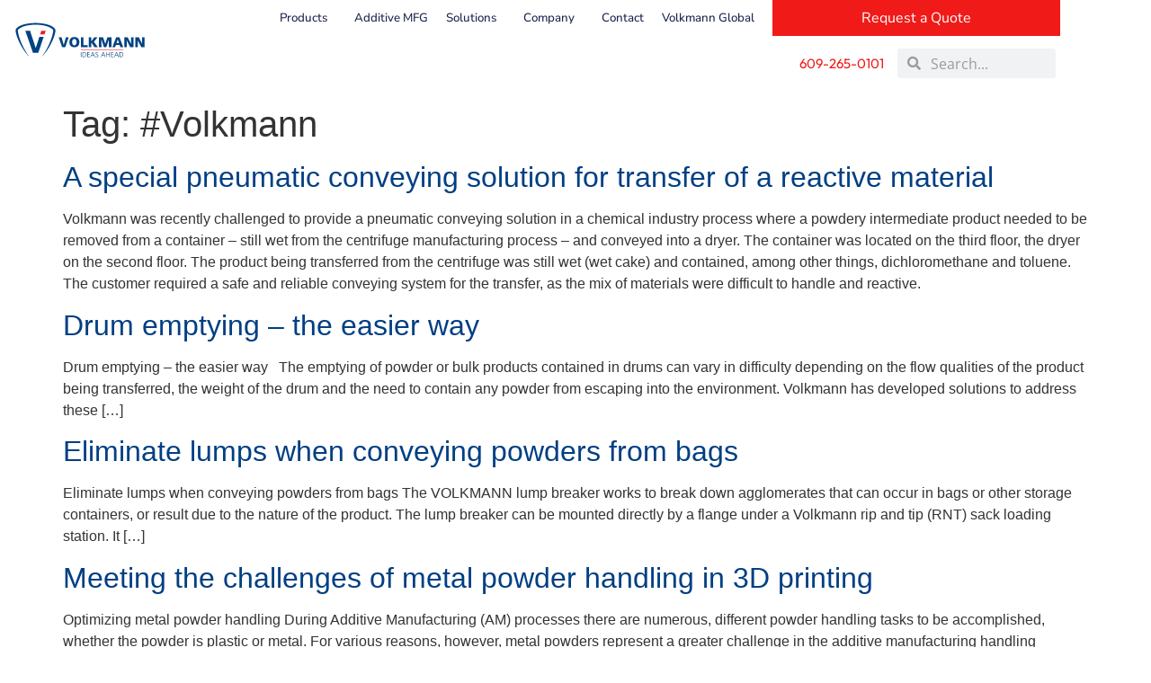

--- FILE ---
content_type: text/html; charset=UTF-8
request_url: https://www.volkmannusa.com/tag/volkmann/
body_size: 15856
content:
<!doctype html>
<html lang="en-US">
<head>
	<meta charset="UTF-8">
	<meta name="viewport" content="width=device-width, initial-scale=1">
	<link rel="profile" href="https://gmpg.org/xfn/11">
	<meta name='robots' content='index, follow, max-image-preview:large, max-snippet:-1, max-video-preview:-1' />

	<!-- This site is optimized with the Yoast SEO plugin v26.7 - https://yoast.com/wordpress/plugins/seo/ -->
	<title>#Volkmann Archives - Volkmann</title>
	<link rel="canonical" href="https://www.volkmannusa.com/tag/volkmann/" />
	<meta property="og:locale" content="en_US" />
	<meta property="og:type" content="article" />
	<meta property="og:title" content="#Volkmann Archives - Volkmann" />
	<meta property="og:url" content="https://www.volkmannusa.com/tag/volkmann/" />
	<meta property="og:site_name" content="Volkmann" />
	<meta name="twitter:card" content="summary_large_image" />
	<script type="application/ld+json" class="yoast-schema-graph">{"@context":"https://schema.org","@graph":[{"@type":"CollectionPage","@id":"https://www.volkmannusa.com/tag/volkmann/","url":"https://www.volkmannusa.com/tag/volkmann/","name":"#Volkmann Archives - Volkmann","isPartOf":{"@id":"https://www.volkmannusa.com/#website"},"primaryImageOfPage":{"@id":"https://www.volkmannusa.com/tag/volkmann/#primaryimage"},"image":{"@id":"https://www.volkmannusa.com/tag/volkmann/#primaryimage"},"thumbnailUrl":"","breadcrumb":{"@id":"https://www.volkmannusa.com/tag/volkmann/#breadcrumb"},"inLanguage":"en-US"},{"@type":"ImageObject","inLanguage":"en-US","@id":"https://www.volkmannusa.com/tag/volkmann/#primaryimage","url":"","contentUrl":""},{"@type":"BreadcrumbList","@id":"https://www.volkmannusa.com/tag/volkmann/#breadcrumb","itemListElement":[{"@type":"ListItem","position":1,"name":"Home","item":"https://www.volkmannusa.com/"},{"@type":"ListItem","position":2,"name":"#Volkmann"}]},{"@type":"WebSite","@id":"https://www.volkmannusa.com/#website","url":"https://www.volkmannusa.com/","name":"Volkmann","description":"","publisher":{"@id":"https://www.volkmannusa.com/#organization"},"potentialAction":[{"@type":"SearchAction","target":{"@type":"EntryPoint","urlTemplate":"https://www.volkmannusa.com/?s={search_term_string}"},"query-input":{"@type":"PropertyValueSpecification","valueRequired":true,"valueName":"search_term_string"}}],"inLanguage":"en-US"},{"@type":"Organization","@id":"https://www.volkmannusa.com/#organization","name":"Volkmann","url":"https://www.volkmannusa.com/","logo":{"@type":"ImageObject","inLanguage":"en-US","@id":"https://www.volkmannusa.com/#/schema/logo/image/","url":"https://www.volkmannusa.com/wp-content/uploads/2023/10/VILogo_horizontal.svg","contentUrl":"https://www.volkmannusa.com/wp-content/uploads/2023/10/VILogo_horizontal.svg","width":771,"height":235,"caption":"Volkmann"},"image":{"@id":"https://www.volkmannusa.com/#/schema/logo/image/"}}]}</script>
	<!-- / Yoast SEO plugin. -->


<link rel="alternate" type="application/rss+xml" title="Volkmann &raquo; Feed" href="https://www.volkmannusa.com/feed/" />
<link rel="alternate" type="application/rss+xml" title="Volkmann &raquo; Comments Feed" href="https://www.volkmannusa.com/comments/feed/" />
<link rel="alternate" type="application/rss+xml" title="Volkmann &raquo; #Volkmann Tag Feed" href="https://www.volkmannusa.com/tag/volkmann/feed/" />
<style id='wp-img-auto-sizes-contain-inline-css'>
img:is([sizes=auto i],[sizes^="auto," i]){contain-intrinsic-size:3000px 1500px}
/*# sourceURL=wp-img-auto-sizes-contain-inline-css */
</style>
<link rel='stylesheet' id='genesis-blocks-style-css-css' href='https://www.volkmannusa.com/wp-content/plugins/genesis-blocks/dist/style-blocks.build.css?ver=1765868079' media='all' />
<style id='wp-emoji-styles-inline-css'>

	img.wp-smiley, img.emoji {
		display: inline !important;
		border: none !important;
		box-shadow: none !important;
		height: 1em !important;
		width: 1em !important;
		margin: 0 0.07em !important;
		vertical-align: -0.1em !important;
		background: none !important;
		padding: 0 !important;
	}
/*# sourceURL=wp-emoji-styles-inline-css */
</style>
<link rel='stylesheet' id='wp-block-library-css' href='https://www.volkmannusa.com/wp-includes/css/dist/block-library/style.min.css?ver=6.9' media='all' />
<style id='global-styles-inline-css'>
:root{--wp--preset--aspect-ratio--square: 1;--wp--preset--aspect-ratio--4-3: 4/3;--wp--preset--aspect-ratio--3-4: 3/4;--wp--preset--aspect-ratio--3-2: 3/2;--wp--preset--aspect-ratio--2-3: 2/3;--wp--preset--aspect-ratio--16-9: 16/9;--wp--preset--aspect-ratio--9-16: 9/16;--wp--preset--color--black: #000000;--wp--preset--color--cyan-bluish-gray: #abb8c3;--wp--preset--color--white: #ffffff;--wp--preset--color--pale-pink: #f78da7;--wp--preset--color--vivid-red: #cf2e2e;--wp--preset--color--luminous-vivid-orange: #ff6900;--wp--preset--color--luminous-vivid-amber: #fcb900;--wp--preset--color--light-green-cyan: #7bdcb5;--wp--preset--color--vivid-green-cyan: #00d084;--wp--preset--color--pale-cyan-blue: #8ed1fc;--wp--preset--color--vivid-cyan-blue: #0693e3;--wp--preset--color--vivid-purple: #9b51e0;--wp--preset--gradient--vivid-cyan-blue-to-vivid-purple: linear-gradient(135deg,rgb(6,147,227) 0%,rgb(155,81,224) 100%);--wp--preset--gradient--light-green-cyan-to-vivid-green-cyan: linear-gradient(135deg,rgb(122,220,180) 0%,rgb(0,208,130) 100%);--wp--preset--gradient--luminous-vivid-amber-to-luminous-vivid-orange: linear-gradient(135deg,rgb(252,185,0) 0%,rgb(255,105,0) 100%);--wp--preset--gradient--luminous-vivid-orange-to-vivid-red: linear-gradient(135deg,rgb(255,105,0) 0%,rgb(207,46,46) 100%);--wp--preset--gradient--very-light-gray-to-cyan-bluish-gray: linear-gradient(135deg,rgb(238,238,238) 0%,rgb(169,184,195) 100%);--wp--preset--gradient--cool-to-warm-spectrum: linear-gradient(135deg,rgb(74,234,220) 0%,rgb(151,120,209) 20%,rgb(207,42,186) 40%,rgb(238,44,130) 60%,rgb(251,105,98) 80%,rgb(254,248,76) 100%);--wp--preset--gradient--blush-light-purple: linear-gradient(135deg,rgb(255,206,236) 0%,rgb(152,150,240) 100%);--wp--preset--gradient--blush-bordeaux: linear-gradient(135deg,rgb(254,205,165) 0%,rgb(254,45,45) 50%,rgb(107,0,62) 100%);--wp--preset--gradient--luminous-dusk: linear-gradient(135deg,rgb(255,203,112) 0%,rgb(199,81,192) 50%,rgb(65,88,208) 100%);--wp--preset--gradient--pale-ocean: linear-gradient(135deg,rgb(255,245,203) 0%,rgb(182,227,212) 50%,rgb(51,167,181) 100%);--wp--preset--gradient--electric-grass: linear-gradient(135deg,rgb(202,248,128) 0%,rgb(113,206,126) 100%);--wp--preset--gradient--midnight: linear-gradient(135deg,rgb(2,3,129) 0%,rgb(40,116,252) 100%);--wp--preset--font-size--small: 13px;--wp--preset--font-size--medium: 20px;--wp--preset--font-size--large: 36px;--wp--preset--font-size--x-large: 42px;--wp--preset--spacing--20: 0.44rem;--wp--preset--spacing--30: 0.67rem;--wp--preset--spacing--40: 1rem;--wp--preset--spacing--50: 1.5rem;--wp--preset--spacing--60: 2.25rem;--wp--preset--spacing--70: 3.38rem;--wp--preset--spacing--80: 5.06rem;--wp--preset--shadow--natural: 6px 6px 9px rgba(0, 0, 0, 0.2);--wp--preset--shadow--deep: 12px 12px 50px rgba(0, 0, 0, 0.4);--wp--preset--shadow--sharp: 6px 6px 0px rgba(0, 0, 0, 0.2);--wp--preset--shadow--outlined: 6px 6px 0px -3px rgb(255, 255, 255), 6px 6px rgb(0, 0, 0);--wp--preset--shadow--crisp: 6px 6px 0px rgb(0, 0, 0);}:root { --wp--style--global--content-size: 800px;--wp--style--global--wide-size: 1200px; }:where(body) { margin: 0; }.wp-site-blocks > .alignleft { float: left; margin-right: 2em; }.wp-site-blocks > .alignright { float: right; margin-left: 2em; }.wp-site-blocks > .aligncenter { justify-content: center; margin-left: auto; margin-right: auto; }:where(.wp-site-blocks) > * { margin-block-start: 24px; margin-block-end: 0; }:where(.wp-site-blocks) > :first-child { margin-block-start: 0; }:where(.wp-site-blocks) > :last-child { margin-block-end: 0; }:root { --wp--style--block-gap: 24px; }:root :where(.is-layout-flow) > :first-child{margin-block-start: 0;}:root :where(.is-layout-flow) > :last-child{margin-block-end: 0;}:root :where(.is-layout-flow) > *{margin-block-start: 24px;margin-block-end: 0;}:root :where(.is-layout-constrained) > :first-child{margin-block-start: 0;}:root :where(.is-layout-constrained) > :last-child{margin-block-end: 0;}:root :where(.is-layout-constrained) > *{margin-block-start: 24px;margin-block-end: 0;}:root :where(.is-layout-flex){gap: 24px;}:root :where(.is-layout-grid){gap: 24px;}.is-layout-flow > .alignleft{float: left;margin-inline-start: 0;margin-inline-end: 2em;}.is-layout-flow > .alignright{float: right;margin-inline-start: 2em;margin-inline-end: 0;}.is-layout-flow > .aligncenter{margin-left: auto !important;margin-right: auto !important;}.is-layout-constrained > .alignleft{float: left;margin-inline-start: 0;margin-inline-end: 2em;}.is-layout-constrained > .alignright{float: right;margin-inline-start: 2em;margin-inline-end: 0;}.is-layout-constrained > .aligncenter{margin-left: auto !important;margin-right: auto !important;}.is-layout-constrained > :where(:not(.alignleft):not(.alignright):not(.alignfull)){max-width: var(--wp--style--global--content-size);margin-left: auto !important;margin-right: auto !important;}.is-layout-constrained > .alignwide{max-width: var(--wp--style--global--wide-size);}body .is-layout-flex{display: flex;}.is-layout-flex{flex-wrap: wrap;align-items: center;}.is-layout-flex > :is(*, div){margin: 0;}body .is-layout-grid{display: grid;}.is-layout-grid > :is(*, div){margin: 0;}body{padding-top: 0px;padding-right: 0px;padding-bottom: 0px;padding-left: 0px;}a:where(:not(.wp-element-button)){text-decoration: underline;}:root :where(.wp-element-button, .wp-block-button__link){background-color: #32373c;border-width: 0;color: #fff;font-family: inherit;font-size: inherit;font-style: inherit;font-weight: inherit;letter-spacing: inherit;line-height: inherit;padding-top: calc(0.667em + 2px);padding-right: calc(1.333em + 2px);padding-bottom: calc(0.667em + 2px);padding-left: calc(1.333em + 2px);text-decoration: none;text-transform: inherit;}.has-black-color{color: var(--wp--preset--color--black) !important;}.has-cyan-bluish-gray-color{color: var(--wp--preset--color--cyan-bluish-gray) !important;}.has-white-color{color: var(--wp--preset--color--white) !important;}.has-pale-pink-color{color: var(--wp--preset--color--pale-pink) !important;}.has-vivid-red-color{color: var(--wp--preset--color--vivid-red) !important;}.has-luminous-vivid-orange-color{color: var(--wp--preset--color--luminous-vivid-orange) !important;}.has-luminous-vivid-amber-color{color: var(--wp--preset--color--luminous-vivid-amber) !important;}.has-light-green-cyan-color{color: var(--wp--preset--color--light-green-cyan) !important;}.has-vivid-green-cyan-color{color: var(--wp--preset--color--vivid-green-cyan) !important;}.has-pale-cyan-blue-color{color: var(--wp--preset--color--pale-cyan-blue) !important;}.has-vivid-cyan-blue-color{color: var(--wp--preset--color--vivid-cyan-blue) !important;}.has-vivid-purple-color{color: var(--wp--preset--color--vivid-purple) !important;}.has-black-background-color{background-color: var(--wp--preset--color--black) !important;}.has-cyan-bluish-gray-background-color{background-color: var(--wp--preset--color--cyan-bluish-gray) !important;}.has-white-background-color{background-color: var(--wp--preset--color--white) !important;}.has-pale-pink-background-color{background-color: var(--wp--preset--color--pale-pink) !important;}.has-vivid-red-background-color{background-color: var(--wp--preset--color--vivid-red) !important;}.has-luminous-vivid-orange-background-color{background-color: var(--wp--preset--color--luminous-vivid-orange) !important;}.has-luminous-vivid-amber-background-color{background-color: var(--wp--preset--color--luminous-vivid-amber) !important;}.has-light-green-cyan-background-color{background-color: var(--wp--preset--color--light-green-cyan) !important;}.has-vivid-green-cyan-background-color{background-color: var(--wp--preset--color--vivid-green-cyan) !important;}.has-pale-cyan-blue-background-color{background-color: var(--wp--preset--color--pale-cyan-blue) !important;}.has-vivid-cyan-blue-background-color{background-color: var(--wp--preset--color--vivid-cyan-blue) !important;}.has-vivid-purple-background-color{background-color: var(--wp--preset--color--vivid-purple) !important;}.has-black-border-color{border-color: var(--wp--preset--color--black) !important;}.has-cyan-bluish-gray-border-color{border-color: var(--wp--preset--color--cyan-bluish-gray) !important;}.has-white-border-color{border-color: var(--wp--preset--color--white) !important;}.has-pale-pink-border-color{border-color: var(--wp--preset--color--pale-pink) !important;}.has-vivid-red-border-color{border-color: var(--wp--preset--color--vivid-red) !important;}.has-luminous-vivid-orange-border-color{border-color: var(--wp--preset--color--luminous-vivid-orange) !important;}.has-luminous-vivid-amber-border-color{border-color: var(--wp--preset--color--luminous-vivid-amber) !important;}.has-light-green-cyan-border-color{border-color: var(--wp--preset--color--light-green-cyan) !important;}.has-vivid-green-cyan-border-color{border-color: var(--wp--preset--color--vivid-green-cyan) !important;}.has-pale-cyan-blue-border-color{border-color: var(--wp--preset--color--pale-cyan-blue) !important;}.has-vivid-cyan-blue-border-color{border-color: var(--wp--preset--color--vivid-cyan-blue) !important;}.has-vivid-purple-border-color{border-color: var(--wp--preset--color--vivid-purple) !important;}.has-vivid-cyan-blue-to-vivid-purple-gradient-background{background: var(--wp--preset--gradient--vivid-cyan-blue-to-vivid-purple) !important;}.has-light-green-cyan-to-vivid-green-cyan-gradient-background{background: var(--wp--preset--gradient--light-green-cyan-to-vivid-green-cyan) !important;}.has-luminous-vivid-amber-to-luminous-vivid-orange-gradient-background{background: var(--wp--preset--gradient--luminous-vivid-amber-to-luminous-vivid-orange) !important;}.has-luminous-vivid-orange-to-vivid-red-gradient-background{background: var(--wp--preset--gradient--luminous-vivid-orange-to-vivid-red) !important;}.has-very-light-gray-to-cyan-bluish-gray-gradient-background{background: var(--wp--preset--gradient--very-light-gray-to-cyan-bluish-gray) !important;}.has-cool-to-warm-spectrum-gradient-background{background: var(--wp--preset--gradient--cool-to-warm-spectrum) !important;}.has-blush-light-purple-gradient-background{background: var(--wp--preset--gradient--blush-light-purple) !important;}.has-blush-bordeaux-gradient-background{background: var(--wp--preset--gradient--blush-bordeaux) !important;}.has-luminous-dusk-gradient-background{background: var(--wp--preset--gradient--luminous-dusk) !important;}.has-pale-ocean-gradient-background{background: var(--wp--preset--gradient--pale-ocean) !important;}.has-electric-grass-gradient-background{background: var(--wp--preset--gradient--electric-grass) !important;}.has-midnight-gradient-background{background: var(--wp--preset--gradient--midnight) !important;}.has-small-font-size{font-size: var(--wp--preset--font-size--small) !important;}.has-medium-font-size{font-size: var(--wp--preset--font-size--medium) !important;}.has-large-font-size{font-size: var(--wp--preset--font-size--large) !important;}.has-x-large-font-size{font-size: var(--wp--preset--font-size--x-large) !important;}
:root :where(.wp-block-pullquote){font-size: 1.5em;line-height: 1.6;}
/*# sourceURL=global-styles-inline-css */
</style>
<link rel='stylesheet' id='parent-style-css' href='https://www.volkmannusa.com/wp-content/themes/hello-elementor/style.css?ver=6.9' media='all' />
<link rel='stylesheet' id='child-style-css' href='https://www.volkmannusa.com/wp-content/themes/hello-elementor-child/style.css?ver=6.9' media='all' />
<link rel='stylesheet' id='hello-elementor-css' href='https://www.volkmannusa.com/wp-content/themes/hello-elementor/assets/css/reset.css?ver=3.4.5' media='all' />
<link rel='stylesheet' id='hello-elementor-theme-style-css' href='https://www.volkmannusa.com/wp-content/themes/hello-elementor/assets/css/theme.css?ver=3.4.5' media='all' />
<link rel='stylesheet' id='hello-elementor-header-footer-css' href='https://www.volkmannusa.com/wp-content/themes/hello-elementor/assets/css/header-footer.css?ver=3.4.5' media='all' />
<link rel='stylesheet' id='elementor-frontend-css' href='https://www.volkmannusa.com/wp-content/uploads/elementor/css/custom-frontend.min.css?ver=1767779620' media='all' />
<link rel='stylesheet' id='elementor-post-7-css' href='https://www.volkmannusa.com/wp-content/uploads/elementor/css/post-7.css?ver=1767779620' media='all' />
<link rel='stylesheet' id='widget-image-css' href='https://www.volkmannusa.com/wp-content/plugins/elementor/assets/css/widget-image.min.css?ver=3.34.0' media='all' />
<link rel='stylesheet' id='widget-nav-menu-css' href='https://www.volkmannusa.com/wp-content/uploads/elementor/css/custom-pro-widget-nav-menu.min.css?ver=1767779620' media='all' />
<link rel='stylesheet' id='widget-search-form-css' href='https://www.volkmannusa.com/wp-content/plugins/elementor-pro/assets/css/widget-search-form.min.css?ver=3.34.0' media='all' />
<link rel='stylesheet' id='elementor-icons-shared-0-css' href='https://www.volkmannusa.com/wp-content/plugins/elementor/assets/lib/font-awesome/css/fontawesome.min.css?ver=5.15.3' media='all' />
<link rel='stylesheet' id='elementor-icons-fa-solid-css' href='https://www.volkmannusa.com/wp-content/plugins/elementor/assets/lib/font-awesome/css/solid.min.css?ver=5.15.3' media='all' />
<link rel='stylesheet' id='e-sticky-css' href='https://www.volkmannusa.com/wp-content/plugins/elementor-pro/assets/css/modules/sticky.min.css?ver=3.34.0' media='all' />
<link rel='stylesheet' id='widget-social-icons-css' href='https://www.volkmannusa.com/wp-content/plugins/elementor/assets/css/widget-social-icons.min.css?ver=3.34.0' media='all' />
<link rel='stylesheet' id='e-apple-webkit-css' href='https://www.volkmannusa.com/wp-content/uploads/elementor/css/custom-apple-webkit.min.css?ver=1767779620' media='all' />
<link rel='stylesheet' id='widget-heading-css' href='https://www.volkmannusa.com/wp-content/plugins/elementor/assets/css/widget-heading.min.css?ver=3.34.0' media='all' />
<link rel='stylesheet' id='elementor-icons-css' href='https://www.volkmannusa.com/wp-content/plugins/elementor/assets/lib/eicons/css/elementor-icons.min.css?ver=5.45.0' media='all' />
<link rel='stylesheet' id='cpel-language-switcher-css' href='https://www.volkmannusa.com/wp-content/plugins/connect-polylang-elementor/assets/css/language-switcher.min.css?ver=2.5.5' media='all' />
<link rel='stylesheet' id='elementor-post-18-css' href='https://www.volkmannusa.com/wp-content/uploads/elementor/css/post-18.css?ver=1767779621' media='all' />
<link rel='stylesheet' id='elementor-post-56-css' href='https://www.volkmannusa.com/wp-content/uploads/elementor/css/post-56.css?ver=1767779621' media='all' />
<link rel='stylesheet' id='eael-general-css' href='https://www.volkmannusa.com/wp-content/plugins/essential-addons-for-elementor-lite/assets/front-end/css/view/general.min.css?ver=6.5.5' media='all' />
<link rel='stylesheet' id='elementor-gf-local-opensans-css' href='https://www.volkmannusa.com/wp-content/uploads/elementor/google-fonts/css/opensans.css?ver=1747731951' media='all' />
<link rel='stylesheet' id='elementor-gf-local-nunitosans-css' href='https://www.volkmannusa.com/wp-content/uploads/elementor/google-fonts/css/nunitosans.css?ver=1747731959' media='all' />
<link rel='stylesheet' id='elementor-gf-local-outfit-css' href='https://www.volkmannusa.com/wp-content/uploads/elementor/google-fonts/css/outfit.css?ver=1747731953' media='all' />
<link rel='stylesheet' id='elementor-icons-fa-brands-css' href='https://www.volkmannusa.com/wp-content/plugins/elementor/assets/lib/font-awesome/css/brands.min.css?ver=5.15.3' media='all' />
<script src="https://www.volkmannusa.com/wp-includes/js/jquery/jquery.min.js?ver=3.7.1" id="jquery-core-js"></script>
<script src="https://www.volkmannusa.com/wp-includes/js/jquery/jquery-migrate.min.js?ver=3.4.1" id="jquery-migrate-js"></script>
<link rel="https://api.w.org/" href="https://www.volkmannusa.com/wp-json/" /><link rel="alternate" title="JSON" type="application/json" href="https://www.volkmannusa.com/wp-json/wp/v2/tags/35" /><link rel="EditURI" type="application/rsd+xml" title="RSD" href="https://www.volkmannusa.com/xmlrpc.php?rsd" />
<meta name="generator" content="WordPress 6.9" />
<meta name="generator" content="Elementor 3.34.0; features: additional_custom_breakpoints; settings: css_print_method-external, google_font-enabled, font_display-swap">
<!-- Google Tag Manager -->
<script>(function(w,d,s,l,i){w[l]=w[l]||[];w[l].push({'gtm.start':
new Date().getTime(),event:'gtm.js'});var f=d.getElementsByTagName(s)[0],
j=d.createElement(s),dl=l!='dataLayer'?'&l='+l:'';j.async=true;j.src=
'https://www.googletagmanager.com/gtm.js?id='+i+dl;f.parentNode.insertBefore(j,f);
})(window,document,'script','dataLayer','GTM-NGPV5CCW');</script>
<!-- End Google Tag Manager -->
			<style>
				.e-con.e-parent:nth-of-type(n+4):not(.e-lazyloaded):not(.e-no-lazyload),
				.e-con.e-parent:nth-of-type(n+4):not(.e-lazyloaded):not(.e-no-lazyload) * {
					background-image: none !important;
				}
				@media screen and (max-height: 1024px) {
					.e-con.e-parent:nth-of-type(n+3):not(.e-lazyloaded):not(.e-no-lazyload),
					.e-con.e-parent:nth-of-type(n+3):not(.e-lazyloaded):not(.e-no-lazyload) * {
						background-image: none !important;
					}
				}
				@media screen and (max-height: 640px) {
					.e-con.e-parent:nth-of-type(n+2):not(.e-lazyloaded):not(.e-no-lazyload),
					.e-con.e-parent:nth-of-type(n+2):not(.e-lazyloaded):not(.e-no-lazyload) * {
						background-image: none !important;
					}
				}
			</style>
			<link rel="icon" href="https://www.volkmannusa.com/wp-content/uploads/2023/10/favicon-150x150.png" sizes="32x32" />
<link rel="icon" href="https://www.volkmannusa.com/wp-content/uploads/2023/10/favicon-300x300.png" sizes="192x192" />
<link rel="apple-touch-icon" href="https://www.volkmannusa.com/wp-content/uploads/2023/10/favicon-300x300.png" />
<meta name="msapplication-TileImage" content="https://www.volkmannusa.com/wp-content/uploads/2023/10/favicon-300x300.png" />
		<style id="wp-custom-css">
			.elementor-element-57c1a40 {position: absolute; right: 5px; top: 14px} 	

.search-results .post img {display: none;}

.menu-item-3095 ul li {width: 170px;}

.gform_required_legend {display: none;}

.elementor-post-date {
	text-transform: capitalize;
}		</style>
		</head>
<body class="archive tag tag-volkmann tag-35 wp-custom-logo wp-embed-responsive wp-theme-hello-elementor wp-child-theme-hello-elementor-child hello-elementor-default elementor-default elementor-kit-7">

<!-- Google Tag Manager (noscript) -->
<noscript><iframe src="https://www.googletagmanager.com/ns.html?id=GTM-NGPV5CCW"
height="0" width="0" style="display:none;visibility:hidden"></iframe></noscript>
<!-- End Google Tag Manager (noscript) -->

<a class="skip-link screen-reader-text" href="#content">Skip to content</a>

		<header data-elementor-type="header" data-elementor-id="18" class="elementor elementor-18 elementor-location-header" data-elementor-post-type="elementor_library">
			<div class="elementor-element elementor-element-321c7d16 e-con-full e-flex e-con e-parent" data-id="321c7d16" data-element_type="container" data-settings="{&quot;background_background&quot;:&quot;classic&quot;,&quot;sticky&quot;:&quot;top&quot;,&quot;sticky_on&quot;:[&quot;desktop&quot;,&quot;laptop&quot;,&quot;tablet&quot;,&quot;mobile&quot;],&quot;sticky_offset&quot;:0,&quot;sticky_effects_offset&quot;:0,&quot;sticky_anchor_link_offset&quot;:0}">
		<div class="elementor-element elementor-element-d4b63d1 e-con-full e-flex e-con e-child" data-id="d4b63d1" data-element_type="container">
				<div class="elementor-element elementor-element-4cca0047 elementor-widget elementor-widget-theme-site-logo elementor-widget-image" data-id="4cca0047" data-element_type="widget" data-widget_type="theme-site-logo.default">
				<div class="elementor-widget-container">
											<a href="https://www.volkmannusa.com">
			<img fetchpriority="high" width="771" height="235" src="https://www.volkmannusa.com/wp-content/uploads/2023/10/VILogo_horizontal.svg" class="attachment-full size-full wp-image-3319" alt="Volkmann Logo" />				</a>
											</div>
				</div>
				</div>
		<div class="elementor-element elementor-element-a998a80 e-con-full e-flex e-con e-child" data-id="a998a80" data-element_type="container">
				<div class="elementor-element elementor-element-3b3c5fa7 elementor-nav-menu--stretch elementor-nav-menu__align-end elementor-widget__width-inherit elementor-nav-menu--dropdown-tablet elementor-nav-menu__text-align-aside elementor-nav-menu--toggle elementor-nav-menu--burger elementor-widget elementor-widget-nav-menu" data-id="3b3c5fa7" data-element_type="widget" data-settings="{&quot;full_width&quot;:&quot;stretch&quot;,&quot;submenu_icon&quot;:{&quot;value&quot;:&quot;&lt;i class=\&quot;\&quot; aria-hidden=\&quot;true\&quot;&gt;&lt;\/i&gt;&quot;,&quot;library&quot;:&quot;&quot;},&quot;layout&quot;:&quot;horizontal&quot;,&quot;toggle&quot;:&quot;burger&quot;}" data-widget_type="nav-menu.default">
				<div class="elementor-widget-container">
								<nav aria-label="Menu" class="elementor-nav-menu--main elementor-nav-menu__container elementor-nav-menu--layout-horizontal e--pointer-underline e--animation-fade">
				<ul id="menu-1-3b3c5fa7" class="elementor-nav-menu"><li class="menu-item menu-item-type-custom menu-item-object-custom menu-item-has-children menu-item-3047"><a href="#" class="elementor-item elementor-item-anchor">Products</a>
<ul class="sub-menu elementor-nav-menu--dropdown">
	<li class="menu-item menu-item-type-post_type menu-item-object-page menu-item-3048"><a href="https://www.volkmannusa.com/pneumatic-vacuum-conveyors/" class="elementor-sub-item">Pneumatic Vacuum Conveyors</a></li>
	<li class="menu-item menu-item-type-post_type menu-item-object-page menu-item-3187"><a href="https://www.volkmannusa.com/product-and-bag-unloading/" class="elementor-sub-item">Product and Bag Unloading</a></li>
	<li class="menu-item menu-item-type-post_type menu-item-object-page menu-item-3225"><a href="https://www.volkmannusa.com/weighing-and-dosing-systems/" class="elementor-sub-item">Weighing and Dosing Systems</a></li>
	<li class="menu-item menu-item-type-post_type menu-item-object-page menu-item-3178"><a href="https://www.volkmannusa.com/accessories/" class="elementor-sub-item">Accessories</a></li>
	<li class="menu-item menu-item-type-post_type menu-item-object-page menu-item-3063"><a href="https://www.volkmannusa.com/customized-systems-and-solutions/" class="elementor-sub-item">Customized Systems and Solutions</a></li>
</ul>
</li>
<li class="menu-item menu-item-type-post_type menu-item-object-page menu-item-3064"><a href="https://www.volkmannusa.com/additive-manufacturing/" class="elementor-item">Additive MFG</a></li>
<li class="menu-item menu-item-type-custom menu-item-object-custom menu-item-has-children menu-item-3078"><a href="#" class="elementor-item elementor-item-anchor">Solutions</a>
<ul class="sub-menu elementor-nav-menu--dropdown">
	<li class="menu-item menu-item-type-post_type menu-item-object-page menu-item-3080"><a href="https://www.volkmannusa.com/materials-conveyed/" class="elementor-sub-item">Materials Conveyed</a></li>
	<li class="menu-item menu-item-type-post_type menu-item-object-page menu-item-3081"><a href="https://www.volkmannusa.com/explosion-risk-prevention-atex/" class="elementor-sub-item">Explosion Risk Prevention / ATEX</a></li>
	<li class="menu-item menu-item-type-post_type menu-item-object-page menu-item-3089"><a href="https://www.volkmannusa.com/test-lab/" class="elementor-sub-item">Test Lab</a></li>
	<li class="menu-item menu-item-type-post_type menu-item-object-page menu-item-3348"><a href="https://www.volkmannusa.com/oem-solutions/" class="elementor-sub-item">OEM Solutions</a></li>
	<li class="menu-item menu-item-type-post_type menu-item-object-page menu-item-3090"><a href="https://www.volkmannusa.com/white-papers-and-published-articles/" class="elementor-sub-item">White Papers / Articles /  Videos</a></li>
	<li class="menu-item menu-item-type-post_type menu-item-object-page menu-item-3568"><a href="https://www.volkmannusa.com/product-brochures-and-application-notes/" class="elementor-sub-item">Product Brochures and Application Notes</a></li>
</ul>
</li>
<li class="menu-item menu-item-type-custom menu-item-object-custom menu-item-has-children menu-item-3353"><a href="#" class="elementor-item elementor-item-anchor">Company</a>
<ul class="sub-menu elementor-nav-menu--dropdown">
	<li class="menu-item menu-item-type-post_type menu-item-object-page menu-item-3131"><a href="https://www.volkmannusa.com/about-ideas-ahead/" class="elementor-sub-item">About – Ideas Ahead</a></li>
	<li class="menu-item menu-item-type-post_type menu-item-object-page menu-item-3093"><a href="https://www.volkmannusa.com/careers/" class="elementor-sub-item">Careers</a></li>
	<li class="menu-item menu-item-type-post_type menu-item-object-page menu-item-3359"><a href="https://www.volkmannusa.com/trade-shows/" class="elementor-sub-item">Trade Shows</a></li>
	<li class="menu-item menu-item-type-post_type menu-item-object-page menu-item-3363"><a href="https://www.volkmannusa.com/volkmann-blog-latest-news/" class="elementor-sub-item">Latest News</a></li>
	<li class="menu-item menu-item-type-post_type menu-item-object-page menu-item-3362"><a href="https://www.volkmannusa.com/volkmann-engineering-blog/" class="elementor-sub-item">Engineering Blog</a></li>
	<li class="menu-item menu-item-type-post_type menu-item-object-page menu-item-3570"><a href="https://www.volkmannusa.com/support/" class="elementor-sub-item">Support</a></li>
</ul>
</li>
<li class="menu-item menu-item-type-post_type menu-item-object-page menu-item-3094"><a href="https://www.volkmannusa.com/contact-us/" class="elementor-item">Contact</a></li>
<li class="menu-item menu-item-type-custom menu-item-object-custom menu-item-has-children menu-item-3095"><a href="#" class="elementor-item elementor-item-anchor">Volkmann Global</a>
<ul class="sub-menu elementor-nav-menu--dropdown">
	<li class="menu-item menu-item-type-custom menu-item-object-custom menu-item-has-children menu-item-3581"><a href="#" class="elementor-sub-item elementor-item-anchor">Volkmann, Inc.</a>
	<ul class="sub-menu elementor-nav-menu--dropdown">
		<li class="menu-item menu-item-type-custom menu-item-object-custom menu-item-3584"><a href="/" class="elementor-sub-item">English (US)</a></li>
		<li class="menu-item menu-item-type-custom menu-item-object-custom menu-item-3096"><a target="_blank" href="https://es.volkmannusa.com/" class="elementor-sub-item">Spanish</a></li>
	</ul>
</li>
	<li class="menu-item menu-item-type-custom menu-item-object-custom menu-item-has-children menu-item-3582"><a href="#" class="elementor-sub-item elementor-item-anchor">Volkmann GmbH</a>
	<ul class="sub-menu elementor-nav-menu--dropdown">
		<li class="menu-item menu-item-type-custom menu-item-object-custom menu-item-3097"><a target="_blank" href="https://volkmann.info/" class="elementor-sub-item">German</a></li>
		<li class="menu-item menu-item-type-custom menu-item-object-custom menu-item-3098"><a target="_blank" href="https://volkmann.info/en/" class="elementor-sub-item">UK</a></li>
		<li class="menu-item menu-item-type-custom menu-item-object-custom menu-item-3100"><a target="_blank" href="https://volkmann.info/fr/" class="elementor-sub-item">French</a></li>
		<li class="menu-item menu-item-type-custom menu-item-object-custom menu-item-3099"><a target="_blank" href="https://volkmann.info/nl/" class="elementor-sub-item">Dutch</a></li>
	</ul>
</li>
	<li class="menu-item menu-item-type-custom menu-item-object-custom menu-item-has-children menu-item-3583"><a href="#" class="elementor-sub-item elementor-item-anchor">Volkmann Japan</a>
	<ul class="sub-menu elementor-nav-menu--dropdown">
		<li class="menu-item menu-item-type-custom menu-item-object-custom menu-item-3132"><a target="_blank" href="https://volkmann.co.jp/" class="elementor-sub-item">日本語</a></li>
	</ul>
</li>
</ul>
</li>
</ul>			</nav>
					<div class="elementor-menu-toggle" role="button" tabindex="0" aria-label="Menu Toggle" aria-expanded="false">
			<i aria-hidden="true" role="presentation" class="elementor-menu-toggle__icon--open eicon-menu-bar"></i><i aria-hidden="true" role="presentation" class="elementor-menu-toggle__icon--close eicon-close"></i>		</div>
					<nav class="elementor-nav-menu--dropdown elementor-nav-menu__container" aria-hidden="true">
				<ul id="menu-2-3b3c5fa7" class="elementor-nav-menu"><li class="menu-item menu-item-type-custom menu-item-object-custom menu-item-has-children menu-item-3047"><a href="#" class="elementor-item elementor-item-anchor" tabindex="-1">Products</a>
<ul class="sub-menu elementor-nav-menu--dropdown">
	<li class="menu-item menu-item-type-post_type menu-item-object-page menu-item-3048"><a href="https://www.volkmannusa.com/pneumatic-vacuum-conveyors/" class="elementor-sub-item" tabindex="-1">Pneumatic Vacuum Conveyors</a></li>
	<li class="menu-item menu-item-type-post_type menu-item-object-page menu-item-3187"><a href="https://www.volkmannusa.com/product-and-bag-unloading/" class="elementor-sub-item" tabindex="-1">Product and Bag Unloading</a></li>
	<li class="menu-item menu-item-type-post_type menu-item-object-page menu-item-3225"><a href="https://www.volkmannusa.com/weighing-and-dosing-systems/" class="elementor-sub-item" tabindex="-1">Weighing and Dosing Systems</a></li>
	<li class="menu-item menu-item-type-post_type menu-item-object-page menu-item-3178"><a href="https://www.volkmannusa.com/accessories/" class="elementor-sub-item" tabindex="-1">Accessories</a></li>
	<li class="menu-item menu-item-type-post_type menu-item-object-page menu-item-3063"><a href="https://www.volkmannusa.com/customized-systems-and-solutions/" class="elementor-sub-item" tabindex="-1">Customized Systems and Solutions</a></li>
</ul>
</li>
<li class="menu-item menu-item-type-post_type menu-item-object-page menu-item-3064"><a href="https://www.volkmannusa.com/additive-manufacturing/" class="elementor-item" tabindex="-1">Additive MFG</a></li>
<li class="menu-item menu-item-type-custom menu-item-object-custom menu-item-has-children menu-item-3078"><a href="#" class="elementor-item elementor-item-anchor" tabindex="-1">Solutions</a>
<ul class="sub-menu elementor-nav-menu--dropdown">
	<li class="menu-item menu-item-type-post_type menu-item-object-page menu-item-3080"><a href="https://www.volkmannusa.com/materials-conveyed/" class="elementor-sub-item" tabindex="-1">Materials Conveyed</a></li>
	<li class="menu-item menu-item-type-post_type menu-item-object-page menu-item-3081"><a href="https://www.volkmannusa.com/explosion-risk-prevention-atex/" class="elementor-sub-item" tabindex="-1">Explosion Risk Prevention / ATEX</a></li>
	<li class="menu-item menu-item-type-post_type menu-item-object-page menu-item-3089"><a href="https://www.volkmannusa.com/test-lab/" class="elementor-sub-item" tabindex="-1">Test Lab</a></li>
	<li class="menu-item menu-item-type-post_type menu-item-object-page menu-item-3348"><a href="https://www.volkmannusa.com/oem-solutions/" class="elementor-sub-item" tabindex="-1">OEM Solutions</a></li>
	<li class="menu-item menu-item-type-post_type menu-item-object-page menu-item-3090"><a href="https://www.volkmannusa.com/white-papers-and-published-articles/" class="elementor-sub-item" tabindex="-1">White Papers / Articles /  Videos</a></li>
	<li class="menu-item menu-item-type-post_type menu-item-object-page menu-item-3568"><a href="https://www.volkmannusa.com/product-brochures-and-application-notes/" class="elementor-sub-item" tabindex="-1">Product Brochures and Application Notes</a></li>
</ul>
</li>
<li class="menu-item menu-item-type-custom menu-item-object-custom menu-item-has-children menu-item-3353"><a href="#" class="elementor-item elementor-item-anchor" tabindex="-1">Company</a>
<ul class="sub-menu elementor-nav-menu--dropdown">
	<li class="menu-item menu-item-type-post_type menu-item-object-page menu-item-3131"><a href="https://www.volkmannusa.com/about-ideas-ahead/" class="elementor-sub-item" tabindex="-1">About – Ideas Ahead</a></li>
	<li class="menu-item menu-item-type-post_type menu-item-object-page menu-item-3093"><a href="https://www.volkmannusa.com/careers/" class="elementor-sub-item" tabindex="-1">Careers</a></li>
	<li class="menu-item menu-item-type-post_type menu-item-object-page menu-item-3359"><a href="https://www.volkmannusa.com/trade-shows/" class="elementor-sub-item" tabindex="-1">Trade Shows</a></li>
	<li class="menu-item menu-item-type-post_type menu-item-object-page menu-item-3363"><a href="https://www.volkmannusa.com/volkmann-blog-latest-news/" class="elementor-sub-item" tabindex="-1">Latest News</a></li>
	<li class="menu-item menu-item-type-post_type menu-item-object-page menu-item-3362"><a href="https://www.volkmannusa.com/volkmann-engineering-blog/" class="elementor-sub-item" tabindex="-1">Engineering Blog</a></li>
	<li class="menu-item menu-item-type-post_type menu-item-object-page menu-item-3570"><a href="https://www.volkmannusa.com/support/" class="elementor-sub-item" tabindex="-1">Support</a></li>
</ul>
</li>
<li class="menu-item menu-item-type-post_type menu-item-object-page menu-item-3094"><a href="https://www.volkmannusa.com/contact-us/" class="elementor-item" tabindex="-1">Contact</a></li>
<li class="menu-item menu-item-type-custom menu-item-object-custom menu-item-has-children menu-item-3095"><a href="#" class="elementor-item elementor-item-anchor" tabindex="-1">Volkmann Global</a>
<ul class="sub-menu elementor-nav-menu--dropdown">
	<li class="menu-item menu-item-type-custom menu-item-object-custom menu-item-has-children menu-item-3581"><a href="#" class="elementor-sub-item elementor-item-anchor" tabindex="-1">Volkmann, Inc.</a>
	<ul class="sub-menu elementor-nav-menu--dropdown">
		<li class="menu-item menu-item-type-custom menu-item-object-custom menu-item-3584"><a href="/" class="elementor-sub-item" tabindex="-1">English (US)</a></li>
		<li class="menu-item menu-item-type-custom menu-item-object-custom menu-item-3096"><a target="_blank" href="https://es.volkmannusa.com/" class="elementor-sub-item" tabindex="-1">Spanish</a></li>
	</ul>
</li>
	<li class="menu-item menu-item-type-custom menu-item-object-custom menu-item-has-children menu-item-3582"><a href="#" class="elementor-sub-item elementor-item-anchor" tabindex="-1">Volkmann GmbH</a>
	<ul class="sub-menu elementor-nav-menu--dropdown">
		<li class="menu-item menu-item-type-custom menu-item-object-custom menu-item-3097"><a target="_blank" href="https://volkmann.info/" class="elementor-sub-item" tabindex="-1">German</a></li>
		<li class="menu-item menu-item-type-custom menu-item-object-custom menu-item-3098"><a target="_blank" href="https://volkmann.info/en/" class="elementor-sub-item" tabindex="-1">UK</a></li>
		<li class="menu-item menu-item-type-custom menu-item-object-custom menu-item-3100"><a target="_blank" href="https://volkmann.info/fr/" class="elementor-sub-item" tabindex="-1">French</a></li>
		<li class="menu-item menu-item-type-custom menu-item-object-custom menu-item-3099"><a target="_blank" href="https://volkmann.info/nl/" class="elementor-sub-item" tabindex="-1">Dutch</a></li>
	</ul>
</li>
	<li class="menu-item menu-item-type-custom menu-item-object-custom menu-item-has-children menu-item-3583"><a href="#" class="elementor-sub-item elementor-item-anchor" tabindex="-1">Volkmann Japan</a>
	<ul class="sub-menu elementor-nav-menu--dropdown">
		<li class="menu-item menu-item-type-custom menu-item-object-custom menu-item-3132"><a target="_blank" href="https://volkmann.co.jp/" class="elementor-sub-item" tabindex="-1">日本語</a></li>
	</ul>
</li>
</ul>
</li>
</ul>			</nav>
						</div>
				</div>
				<div style="--langs:1" class="elementor-element elementor-element-31b305e cpel-switcher--layout-dropdown cpel-switcher--align-center cpel-switcher--drop-on-click cpel-switcher--drop-to-down cpel-switcher--aspect-ratio-43 elementor-widget elementor-widget-polylang-language-switcher" data-id="31b305e" data-element_type="widget" data-widget_type="polylang-language-switcher.default">
				<div class="elementor-widget-container">
					<nav class="cpel-switcher__nav"><div class="cpel-switcher__toggle cpel-switcher__lang" onclick="this.classList.toggle('cpel-switcher__toggle--on')"><a lang="en-US" hreflang="en-US" href="https://www.volkmannusa.com/tag/volkmann/"><span class="cpel-switcher__flag cpel-switcher__flag--us"><img src="[data-uri]" alt="English" /></span><i class="cpel-switcher__icon fas fa-caret-down" aria-hidden="true"></i></a></div><ul class="cpel-switcher__list"><li class="cpel-switcher__lang"><a lang="es-ES" hreflang="es-ES" href="https://www.volkmannusa.com/es/hogar/"><span class="cpel-switcher__flag cpel-switcher__flag--mx"><img src="[data-uri]" alt="Español" /></span></a></li></ul></nav>				</div>
				</div>
				</div>
		<div class="elementor-element elementor-element-95d6751 e-con-full e-flex e-con e-child" data-id="95d6751" data-element_type="container">
				<div class="elementor-element elementor-element-e30ac61 elementor-mobile-align-justify elementor-align-justify elementor-widget__width-inherit elementor-widget elementor-widget-button" data-id="e30ac61" data-element_type="widget" data-widget_type="button.default">
				<div class="elementor-widget-container">
									<div class="elementor-button-wrapper">
					<a class="elementor-button elementor-button-link elementor-size-sm" href="/contact-us/">
						<span class="elementor-button-content-wrapper">
									<span class="elementor-button-text">Request a Quote</span>
					</span>
					</a>
				</div>
								</div>
				</div>
		<div class="elementor-element elementor-element-f06b5d2 e-flex e-con-boxed e-con e-child" data-id="f06b5d2" data-element_type="container">
					<div class="e-con-inner">
				<div class="elementor-element elementor-element-0fd845b elementor-widget__width-initial elementor-widget elementor-widget-text-editor" data-id="0fd845b" data-element_type="widget" data-widget_type="text-editor.default">
				<div class="elementor-widget-container">
									<p style="text-align: center;">609-265-0101​</p>								</div>
				</div>
				<div class="elementor-element elementor-element-57c1a40 elementor-widget__width-initial elementor-search-form--skin-minimal elementor-widget elementor-widget-search-form" data-id="57c1a40" data-element_type="widget" data-settings="{&quot;skin&quot;:&quot;minimal&quot;}" data-widget_type="search-form.default">
				<div class="elementor-widget-container">
							<search role="search">
			<form class="elementor-search-form" action="https://www.volkmannusa.com/" method="get">
												<div class="elementor-search-form__container">
					<label class="elementor-screen-only" for="elementor-search-form-57c1a40">Search</label>

											<div class="elementor-search-form__icon">
							<i aria-hidden="true" class="fas fa-search"></i>							<span class="elementor-screen-only">Search</span>
						</div>
					
					<input id="elementor-search-form-57c1a40" placeholder="Search..." class="elementor-search-form__input" type="search" name="s" value="">
					
					
									</div>
			</form>
		</search>
						</div>
				</div>
					</div>
				</div>
				</div>
				</div>
				</header>
		<main id="content" class="site-main">

			<div class="page-header">
			<h1 class="entry-title">Tag: <span>#Volkmann</span></h1>		</div>
	
	<div class="page-content">
					<article class="post">
				<h2 class="entry-title"><a href="https://www.volkmannusa.com/a-special-pneumatic-conveying-solution-for-transfer-of-a-reactive-material/">A special pneumatic conveying solution for transfer of a reactive material</a></h2><a href="https://www.volkmannusa.com/a-special-pneumatic-conveying-solution-for-transfer-of-a-reactive-material/"></a><p>Volkmann was recently challenged to provide a pneumatic conveying solution in a chemical industry process where a powdery intermediate product needed to be removed from a container – still wet from the centrifuge manufacturing process – and conveyed into a dryer. The container was located on the third floor, the dryer on the second floor. The product being transferred from the centrifuge was still wet (wet cake) and contained, among other things, dichloromethane and toluene. The customer required a safe and reliable conveying system for the transfer, as the mix of materials were difficult to handle and reactive.</p>
			</article>
					<article class="post">
				<h2 class="entry-title"><a href="https://www.volkmannusa.com/drum-emptying-the-easier-way/">Drum emptying – the easier way</a></h2><a href="https://www.volkmannusa.com/drum-emptying-the-easier-way/"></a><p>Drum emptying – the easier way &nbsp; The emptying of powder or bulk products contained in drums can vary in difficulty depending on the flow qualities of the product being transferred, the weight of the drum and the need to contain any powder from escaping into the environment. Volkmann has developed solutions to address these [&hellip;]</p>
			</article>
					<article class="post">
				<h2 class="entry-title"><a href="https://www.volkmannusa.com/eliminate-lumps-when-conveying-powders-from-bags/">Eliminate lumps when conveying powders from bags</a></h2><a href="https://www.volkmannusa.com/eliminate-lumps-when-conveying-powders-from-bags/"></a><p>Eliminate lumps when conveying powders from bags The VOLKMANN lump breaker works to break down agglomerates that can occur in bags or other storage containers, or result due to the nature of the product. The lump breaker can be mounted directly by a flange under a Volkmann rip and tip (RNT) sack loading station. It [&hellip;]</p>
			</article>
					<article class="post">
				<h2 class="entry-title"><a href="https://www.volkmannusa.com/meeting-the-challenges-of-metal-powder-handling-in-3d-printing/">Meeting the challenges of metal powder handling in 3D printing</a></h2><a href="https://www.volkmannusa.com/meeting-the-challenges-of-metal-powder-handling-in-3d-printing/"></a><p>Optimizing metal powder handling During Additive Manufacturing (AM) processes there are numerous, different powder handling tasks to be accomplished, whether the powder is plastic or metal. For various reasons, however, metal powders represent a greater challenge in the additive manufacturing handling processes. Supplying metal powders to 3D printers, recovering unbound material and then classifying and [&hellip;]</p>
			</article>
					<article class="post">
				<h2 class="entry-title"><a href="https://www.volkmannusa.com/pre-weigh-product-batch-then-load-to-process-on-demand/">Pre-weigh product batch then load to process-on-demand</a></h2><a href="https://www.volkmannusa.com/pre-weigh-product-batch-then-load-to-process-on-demand/"></a><p>Pre-weigh product batch then load to process-on-demand The Volkmann modified bag loading weighing station – RNT 180 makes it possible to safely and reliably introduce a pre-weighed quantity/product batch into production processes such as mixing or blending. By utilizing the unloader’s built-in weighing system, various ingredients can be pre-weighed and loaded into the station before [&hellip;]</p>
			</article>
					<article class="post">
				<h2 class="entry-title"><a href="https://www.volkmannusa.com/volkmann-on-the-high-seas/">Volkmann on the high seas</a></h2><a href="https://www.volkmannusa.com/volkmann-on-the-high-seas/"></a><p>Volkmann on the high seas While you will typically see Volkmann pneumatic vacuum conveyors inside factories, warehouses, and labs, you can also find Volkmann vacuum conveyors in vastly different applications and although typically used indoors, Volkmann vacuum conveyors can also be used in many outdoor environments. They can be used to fill silos and convey [&hellip;]</p>
			</article>
					<article class="post">
				<h2 class="entry-title"><a href="https://www.volkmannusa.com/double-bulk-bag-unloading-station-for-limited-space-areas/">Double Bulk Bag Unloading Station for limited space areas</a></h2><a href="https://www.volkmannusa.com/double-bulk-bag-unloading-station-for-limited-space-areas/"><img width="360" height="360" src="https://www.volkmannusa.com/wp-content/uploads/2024/07/Volkmann-Twin-BBU-lores.jpg" class="attachment-large size-large wp-post-image" alt="Twin bulk bag unloader by Volkmann" decoding="async" srcset="https://www.volkmannusa.com/wp-content/uploads/2024/07/Volkmann-Twin-BBU-lores.jpg 360w, https://www.volkmannusa.com/wp-content/uploads/2024/07/Volkmann-Twin-BBU-lores-300x300.jpg 300w, https://www.volkmannusa.com/wp-content/uploads/2024/07/Volkmann-Twin-BBU-lores-150x150.jpg 150w" sizes="(max-width: 360px) 100vw, 360px" /></a><p>Double Bulk Bag Unloading Station for limited space areas A recent VOLKMANN client requirement to resolve bulk bag unloading of sodium bicarbonates in a restricted unloading area led to the development of a VOLKMANN bulk bag emptying station where two, low-profile bulk bags can be emptied simultaneously. The bulk bags are hung in harnesses and [&hellip;]</p>
			</article>
			</div>

	
</main>
		<footer data-elementor-type="footer" data-elementor-id="56" class="elementor elementor-56 elementor-location-footer" data-elementor-post-type="elementor_library">
			<div class="elementor-element elementor-element-cdf67ff e-flex e-con-boxed e-con e-parent" data-id="cdf67ff" data-element_type="container">
					<div class="e-con-inner">
		<div class="elementor-element elementor-element-90239f3 e-flex e-con-boxed e-con e-child" data-id="90239f3" data-element_type="container">
					<div class="e-con-inner">
		<div class="elementor-element elementor-element-9162190 e-con-full e-flex e-con e-child" data-id="9162190" data-element_type="container">
		<div class="elementor-element elementor-element-2fde086 e-con-full e-flex e-con e-child" data-id="2fde086" data-element_type="container">
				<div class="elementor-element elementor-element-adf1642 elementor-widget__width-inherit elementor-widget elementor-widget-text-editor" data-id="adf1642" data-element_type="widget" data-widget_type="text-editor.default">
				<div class="elementor-widget-container">
									<p>1900 Frost Road, Suite 102<br />Bristol, PA 19007</p>								</div>
				</div>
				</div>
				<div class="elementor-element elementor-element-b4240f3 elementor-widget__width-inherit elementor-widget elementor-widget-theme-site-logo elementor-widget-image" data-id="b4240f3" data-element_type="widget" data-widget_type="theme-site-logo.default">
				<div class="elementor-widget-container">
											<a href="https://www.volkmannusa.com">
			<img width="771" height="235" src="https://www.volkmannusa.com/wp-content/uploads/2023/10/VILogo_horizontal.svg" class="attachment-full size-full wp-image-3319" alt="Volkmann Logo" />				</a>
											</div>
				</div>
				</div>
		<div class="elementor-element elementor-element-2425fef e-con-full e-flex e-con e-child" data-id="2425fef" data-element_type="container">
				<div class="elementor-element elementor-element-4c2cef3 e-grid-align-left e-grid-align-mobile-center elementor-shape-rounded elementor-grid-0 elementor-widget elementor-widget-social-icons" data-id="4c2cef3" data-element_type="widget" data-widget_type="social-icons.default">
				<div class="elementor-widget-container">
							<div class="elementor-social-icons-wrapper elementor-grid" role="list">
							<span class="elementor-grid-item" role="listitem">
					<a class="elementor-icon elementor-social-icon elementor-social-icon-linkedin elementor-repeater-item-41adbd6" href="https://www.linkedin.com/company/volkmann-usa" target="_blank">
						<span class="elementor-screen-only">Linkedin</span>
						<i aria-hidden="true" class="fab fa-linkedin"></i>					</a>
				</span>
							<span class="elementor-grid-item" role="listitem">
					<a class="elementor-icon elementor-social-icon elementor-social-icon-youtube elementor-repeater-item-d927fba" href="https://www.youtube.com/user/Volkmannism" target="_blank">
						<span class="elementor-screen-only">Youtube</span>
						<i aria-hidden="true" class="fab fa-youtube"></i>					</a>
				</span>
					</div>
						</div>
				</div>
				</div>
		<div class="elementor-element elementor-element-a1db7e8 e-con-full e-flex e-con e-child" data-id="a1db7e8" data-element_type="container">
				<div class="elementor-element elementor-element-d103c97 elementor-widget elementor-widget-heading" data-id="d103c97" data-element_type="widget" data-widget_type="heading.default">
				<div class="elementor-widget-container">
					<span class="elementor-heading-title elementor-size-default"><a href="tel:6092650101">CALL <a>609.265.0101</a>
</a></span>				</div>
				</div>
				<div class="elementor-element elementor-element-87caead elementor-widget elementor-widget-heading" data-id="87caead" data-element_type="widget" data-widget_type="heading.default">
				<div class="elementor-widget-container">
					<span class="elementor-heading-title elementor-size-default"><a href="/cdn-cgi/l/email-protection#a4819694c7cbcad0c5c7d0e4d2cbc8cfc9c5cacad1d7c58ac7cbc9"><span class="__cf_email__" data-cfemail="3a5955544e5b594e7a4c555651575b54544f495b14595557">[email&#160;protected]</span></a></span>				</div>
				</div>
				</div>
		<div class="elementor-element elementor-element-779fc92 e-con-full e-flex e-con e-child" data-id="779fc92" data-element_type="container">
				<div class="elementor-element elementor-element-a0c0de9 elementor-widget elementor-widget-image" data-id="a0c0de9" data-element_type="widget" data-widget_type="image.default">
				<div class="elementor-widget-container">
												<figure class="wp-caption">
										<img width="68" height="56" src="https://www.volkmannusa.com/wp-content/uploads/2023/11/Atex.png" class="attachment-large size-large wp-image-153" alt="ATEX logo documents explosion-proof Volkmann conveyors" />											<figcaption class="widget-image-caption wp-caption-text">ATEX Certified</figcaption>
										</figure>
									</div>
				</div>
				<div class="elementor-element elementor-element-de61541 elementor-widget elementor-widget-image" data-id="de61541" data-element_type="widget" data-widget_type="image.default">
				<div class="elementor-widget-container">
												<figure class="wp-caption">
										<img width="346" height="288" src="https://www.volkmannusa.com/wp-content/uploads/2024/07/UL-Certified.jpg" class="attachment-large size-large wp-image-3336" alt="UL Certified red logo for Volkmann controllers" srcset="https://www.volkmannusa.com/wp-content/uploads/2024/07/UL-Certified.jpg 346w, https://www.volkmannusa.com/wp-content/uploads/2024/07/UL-Certified-300x250.jpg 300w" sizes="(max-width: 346px) 100vw, 346px" />											<figcaption class="widget-image-caption wp-caption-text">UL Certified</figcaption>
										</figure>
									</div>
				</div>
				</div>
					</div>
				</div>
					</div>
				</div>
		<div class="elementor-element elementor-element-bbb141b e-flex e-con-boxed e-con e-parent" data-id="bbb141b" data-element_type="container" data-settings="{&quot;background_background&quot;:&quot;classic&quot;}">
					<div class="e-con-inner">
				<div class="elementor-element elementor-element-94219d1 elementor-widget elementor-widget-text-editor" data-id="94219d1" data-element_type="widget" data-widget_type="text-editor.default">
				<div class="elementor-widget-container">
									<p>© 2024 Volkmann, Inc. | All rights reserved | <span style="color: #666699;"><a style="color: #666699;" href="/privacy-policy/">Privacy Policy</a></span></p>								</div>
				</div>
					</div>
				</div>
				</footer>
		
<script data-cfasync="false" src="/cdn-cgi/scripts/5c5dd728/cloudflare-static/email-decode.min.js"></script><script type="speculationrules">
{"prefetch":[{"source":"document","where":{"and":[{"href_matches":"/*"},{"not":{"href_matches":["/wp-*.php","/wp-admin/*","/wp-content/uploads/*","/wp-content/*","/wp-content/plugins/*","/wp-content/themes/hello-elementor-child/*","/wp-content/themes/hello-elementor/*","/*\\?(.+)"]}},{"not":{"selector_matches":"a[rel~=\"nofollow\"]"}},{"not":{"selector_matches":".no-prefetch, .no-prefetch a"}}]},"eagerness":"conservative"}]}
</script>
	<script type="text/javascript">
		function genesisBlocksShare( url, title, w, h ){
			var left = ( window.innerWidth / 2 )-( w / 2 );
			var top  = ( window.innerHeight / 2 )-( h / 2 );
			return window.open(url, title, 'toolbar=no, location=no, directories=no, status=no, menubar=no, scrollbars=no, resizable=no, copyhistory=no, width=600, height=600, top='+top+', left='+left);
		}
	</script>
				<script>
				const lazyloadRunObserver = () => {
					const lazyloadBackgrounds = document.querySelectorAll( `.e-con.e-parent:not(.e-lazyloaded)` );
					const lazyloadBackgroundObserver = new IntersectionObserver( ( entries ) => {
						entries.forEach( ( entry ) => {
							if ( entry.isIntersecting ) {
								let lazyloadBackground = entry.target;
								if( lazyloadBackground ) {
									lazyloadBackground.classList.add( 'e-lazyloaded' );
								}
								lazyloadBackgroundObserver.unobserve( entry.target );
							}
						});
					}, { rootMargin: '200px 0px 200px 0px' } );
					lazyloadBackgrounds.forEach( ( lazyloadBackground ) => {
						lazyloadBackgroundObserver.observe( lazyloadBackground );
					} );
				};
				const events = [
					'DOMContentLoaded',
					'elementor/lazyload/observe',
				];
				events.forEach( ( event ) => {
					document.addEventListener( event, lazyloadRunObserver );
				} );
			</script>
			<script id="pll_cookie_script-js-after">
(function() {
				var expirationDate = new Date();
				expirationDate.setTime( expirationDate.getTime() + 31536000 * 1000 );
				document.cookie = "pll_language=en; expires=" + expirationDate.toUTCString() + "; path=/; secure; SameSite=Lax";
			}());

//# sourceURL=pll_cookie_script-js-after
</script>
<script src="https://www.volkmannusa.com/wp-content/plugins/genesis-blocks/dist/assets/js/dismiss.js?ver=1765868079" id="genesis-blocks-dismiss-js-js"></script>
<script src="https://www.volkmannusa.com/wp-content/themes/hello-elementor/assets/js/hello-frontend.js?ver=3.4.5" id="hello-theme-frontend-js"></script>
<script src="https://www.volkmannusa.com/wp-content/plugins/elementor/assets/js/webpack.runtime.min.js?ver=3.34.0" id="elementor-webpack-runtime-js"></script>
<script src="https://www.volkmannusa.com/wp-content/plugins/elementor/assets/js/frontend-modules.min.js?ver=3.34.0" id="elementor-frontend-modules-js"></script>
<script src="https://www.volkmannusa.com/wp-includes/js/jquery/ui/core.min.js?ver=1.13.3" id="jquery-ui-core-js"></script>
<script id="elementor-frontend-js-extra">
var EAELImageMaskingConfig = {"svg_dir_url":"https://www.volkmannusa.com/wp-content/plugins/essential-addons-for-elementor-lite/assets/front-end/img/image-masking/svg-shapes/"};
//# sourceURL=elementor-frontend-js-extra
</script>
<script id="elementor-frontend-js-before">
var elementorFrontendConfig = {"environmentMode":{"edit":false,"wpPreview":false,"isScriptDebug":false},"i18n":{"shareOnFacebook":"Share on Facebook","shareOnTwitter":"Share on Twitter","pinIt":"Pin it","download":"Download","downloadImage":"Download image","fullscreen":"Fullscreen","zoom":"Zoom","share":"Share","playVideo":"Play Video","previous":"Previous","next":"Next","close":"Close","a11yCarouselPrevSlideMessage":"Previous slide","a11yCarouselNextSlideMessage":"Next slide","a11yCarouselFirstSlideMessage":"This is the first slide","a11yCarouselLastSlideMessage":"This is the last slide","a11yCarouselPaginationBulletMessage":"Go to slide"},"is_rtl":false,"breakpoints":{"xs":0,"sm":480,"md":768,"lg":1025,"xl":1440,"xxl":1600},"responsive":{"breakpoints":{"mobile":{"label":"Mobile Portrait","value":767,"default_value":767,"direction":"max","is_enabled":true},"mobile_extra":{"label":"Mobile Landscape","value":880,"default_value":880,"direction":"max","is_enabled":false},"tablet":{"label":"Tablet Portrait","value":1024,"default_value":1024,"direction":"max","is_enabled":true},"tablet_extra":{"label":"Tablet Landscape","value":1200,"default_value":1200,"direction":"max","is_enabled":false},"laptop":{"label":"Laptop","value":1366,"default_value":1366,"direction":"max","is_enabled":true},"widescreen":{"label":"Widescreen","value":2400,"default_value":2400,"direction":"min","is_enabled":false}},"hasCustomBreakpoints":true},"version":"3.34.0","is_static":false,"experimentalFeatures":{"additional_custom_breakpoints":true,"container":true,"theme_builder_v2":true,"hello-theme-header-footer":true,"nested-elements":true,"home_screen":true,"global_classes_should_enforce_capabilities":true,"e_variables":true,"cloud-library":true,"e_opt_in_v4_page":true,"e_interactions":true,"import-export-customization":true,"e_pro_variables":true},"urls":{"assets":"https:\/\/www.volkmannusa.com\/wp-content\/plugins\/elementor\/assets\/","ajaxurl":"https:\/\/www.volkmannusa.com\/wp-admin\/admin-ajax.php","uploadUrl":"https:\/\/www.volkmannusa.com\/wp-content\/uploads"},"nonces":{"floatingButtonsClickTracking":"089ea0ccfa"},"swiperClass":"swiper","settings":{"editorPreferences":[]},"kit":{"active_breakpoints":["viewport_mobile","viewport_tablet","viewport_laptop"],"global_image_lightbox":"yes","lightbox_enable_counter":"yes","lightbox_enable_fullscreen":"yes","lightbox_enable_zoom":"yes","lightbox_enable_share":"yes","lightbox_title_src":"title","lightbox_description_src":"description","hello_header_logo_type":"logo","hello_header_menu_layout":"horizontal","hello_footer_logo_type":"logo"},"post":{"id":0,"title":"#Volkmann Archives - Volkmann","excerpt":""}};
//# sourceURL=elementor-frontend-js-before
</script>
<script src="https://www.volkmannusa.com/wp-content/plugins/elementor/assets/js/frontend.min.js?ver=3.34.0" id="elementor-frontend-js"></script>
<script src="https://www.volkmannusa.com/wp-content/plugins/elementor-pro/assets/lib/smartmenus/jquery.smartmenus.min.js?ver=1.2.1" id="smartmenus-js"></script>
<script src="https://www.volkmannusa.com/wp-content/plugins/elementor-pro/assets/lib/sticky/jquery.sticky.min.js?ver=3.34.0" id="e-sticky-js"></script>
<script id="eael-general-js-extra">
var localize = {"ajaxurl":"https://www.volkmannusa.com/wp-admin/admin-ajax.php","nonce":"b80fd85c56","i18n":{"added":"Added ","compare":"Compare","loading":"Loading..."},"eael_translate_text":{"required_text":"is a required field","invalid_text":"Invalid","billing_text":"Billing","shipping_text":"Shipping","fg_mfp_counter_text":"of"},"page_permalink":"https://www.volkmannusa.com/a-special-pneumatic-conveying-solution-for-transfer-of-a-reactive-material/","cart_redirectition":"","cart_page_url":"","el_breakpoints":{"mobile":{"label":"Mobile Portrait","value":767,"default_value":767,"direction":"max","is_enabled":true},"mobile_extra":{"label":"Mobile Landscape","value":880,"default_value":880,"direction":"max","is_enabled":false},"tablet":{"label":"Tablet Portrait","value":1024,"default_value":1024,"direction":"max","is_enabled":true},"tablet_extra":{"label":"Tablet Landscape","value":1200,"default_value":1200,"direction":"max","is_enabled":false},"laptop":{"label":"Laptop","value":1366,"default_value":1366,"direction":"max","is_enabled":true},"widescreen":{"label":"Widescreen","value":2400,"default_value":2400,"direction":"min","is_enabled":false}}};
//# sourceURL=eael-general-js-extra
</script>
<script src="https://www.volkmannusa.com/wp-content/plugins/essential-addons-for-elementor-lite/assets/front-end/js/view/general.min.js?ver=6.5.5" id="eael-general-js"></script>
<script src="https://www.volkmannusa.com/wp-content/plugins/elementor-pro/assets/js/webpack-pro.runtime.min.js?ver=3.34.0" id="elementor-pro-webpack-runtime-js"></script>
<script src="https://www.volkmannusa.com/wp-includes/js/dist/hooks.min.js?ver=dd5603f07f9220ed27f1" id="wp-hooks-js"></script>
<script src="https://www.volkmannusa.com/wp-includes/js/dist/i18n.min.js?ver=c26c3dc7bed366793375" id="wp-i18n-js"></script>
<script id="wp-i18n-js-after">
wp.i18n.setLocaleData( { 'text direction\u0004ltr': [ 'ltr' ] } );
//# sourceURL=wp-i18n-js-after
</script>
<script id="elementor-pro-frontend-js-before">
var ElementorProFrontendConfig = {"ajaxurl":"https:\/\/www.volkmannusa.com\/wp-admin\/admin-ajax.php","nonce":"6e36d37ec1","urls":{"assets":"https:\/\/www.volkmannusa.com\/wp-content\/plugins\/elementor-pro\/assets\/","rest":"https:\/\/www.volkmannusa.com\/wp-json\/"},"settings":{"lazy_load_background_images":true},"popup":{"hasPopUps":false},"shareButtonsNetworks":{"facebook":{"title":"Facebook","has_counter":true},"twitter":{"title":"Twitter"},"linkedin":{"title":"LinkedIn","has_counter":true},"pinterest":{"title":"Pinterest","has_counter":true},"reddit":{"title":"Reddit","has_counter":true},"vk":{"title":"VK","has_counter":true},"odnoklassniki":{"title":"OK","has_counter":true},"tumblr":{"title":"Tumblr"},"digg":{"title":"Digg"},"skype":{"title":"Skype"},"stumbleupon":{"title":"StumbleUpon","has_counter":true},"mix":{"title":"Mix"},"telegram":{"title":"Telegram"},"pocket":{"title":"Pocket","has_counter":true},"xing":{"title":"XING","has_counter":true},"whatsapp":{"title":"WhatsApp"},"email":{"title":"Email"},"print":{"title":"Print"},"x-twitter":{"title":"X"},"threads":{"title":"Threads"}},"facebook_sdk":{"lang":"en_US","app_id":""},"lottie":{"defaultAnimationUrl":"https:\/\/www.volkmannusa.com\/wp-content\/plugins\/elementor-pro\/modules\/lottie\/assets\/animations\/default.json"}};
//# sourceURL=elementor-pro-frontend-js-before
</script>
<script src="https://www.volkmannusa.com/wp-content/plugins/elementor-pro/assets/js/frontend.min.js?ver=3.34.0" id="elementor-pro-frontend-js"></script>
<script src="https://www.volkmannusa.com/wp-content/plugins/elementor-pro/assets/js/elements-handlers.min.js?ver=3.34.0" id="pro-elements-handlers-js"></script>
<script id="wp-emoji-settings" type="application/json">
{"baseUrl":"https://s.w.org/images/core/emoji/17.0.2/72x72/","ext":".png","svgUrl":"https://s.w.org/images/core/emoji/17.0.2/svg/","svgExt":".svg","source":{"concatemoji":"https://www.volkmannusa.com/wp-includes/js/wp-emoji-release.min.js?ver=6.9"}}
</script>
<script type="module">
/*! This file is auto-generated */
const a=JSON.parse(document.getElementById("wp-emoji-settings").textContent),o=(window._wpemojiSettings=a,"wpEmojiSettingsSupports"),s=["flag","emoji"];function i(e){try{var t={supportTests:e,timestamp:(new Date).valueOf()};sessionStorage.setItem(o,JSON.stringify(t))}catch(e){}}function c(e,t,n){e.clearRect(0,0,e.canvas.width,e.canvas.height),e.fillText(t,0,0);t=new Uint32Array(e.getImageData(0,0,e.canvas.width,e.canvas.height).data);e.clearRect(0,0,e.canvas.width,e.canvas.height),e.fillText(n,0,0);const a=new Uint32Array(e.getImageData(0,0,e.canvas.width,e.canvas.height).data);return t.every((e,t)=>e===a[t])}function p(e,t){e.clearRect(0,0,e.canvas.width,e.canvas.height),e.fillText(t,0,0);var n=e.getImageData(16,16,1,1);for(let e=0;e<n.data.length;e++)if(0!==n.data[e])return!1;return!0}function u(e,t,n,a){switch(t){case"flag":return n(e,"\ud83c\udff3\ufe0f\u200d\u26a7\ufe0f","\ud83c\udff3\ufe0f\u200b\u26a7\ufe0f")?!1:!n(e,"\ud83c\udde8\ud83c\uddf6","\ud83c\udde8\u200b\ud83c\uddf6")&&!n(e,"\ud83c\udff4\udb40\udc67\udb40\udc62\udb40\udc65\udb40\udc6e\udb40\udc67\udb40\udc7f","\ud83c\udff4\u200b\udb40\udc67\u200b\udb40\udc62\u200b\udb40\udc65\u200b\udb40\udc6e\u200b\udb40\udc67\u200b\udb40\udc7f");case"emoji":return!a(e,"\ud83e\u1fac8")}return!1}function f(e,t,n,a){let r;const o=(r="undefined"!=typeof WorkerGlobalScope&&self instanceof WorkerGlobalScope?new OffscreenCanvas(300,150):document.createElement("canvas")).getContext("2d",{willReadFrequently:!0}),s=(o.textBaseline="top",o.font="600 32px Arial",{});return e.forEach(e=>{s[e]=t(o,e,n,a)}),s}function r(e){var t=document.createElement("script");t.src=e,t.defer=!0,document.head.appendChild(t)}a.supports={everything:!0,everythingExceptFlag:!0},new Promise(t=>{let n=function(){try{var e=JSON.parse(sessionStorage.getItem(o));if("object"==typeof e&&"number"==typeof e.timestamp&&(new Date).valueOf()<e.timestamp+604800&&"object"==typeof e.supportTests)return e.supportTests}catch(e){}return null}();if(!n){if("undefined"!=typeof Worker&&"undefined"!=typeof OffscreenCanvas&&"undefined"!=typeof URL&&URL.createObjectURL&&"undefined"!=typeof Blob)try{var e="postMessage("+f.toString()+"("+[JSON.stringify(s),u.toString(),c.toString(),p.toString()].join(",")+"));",a=new Blob([e],{type:"text/javascript"});const r=new Worker(URL.createObjectURL(a),{name:"wpTestEmojiSupports"});return void(r.onmessage=e=>{i(n=e.data),r.terminate(),t(n)})}catch(e){}i(n=f(s,u,c,p))}t(n)}).then(e=>{for(const n in e)a.supports[n]=e[n],a.supports.everything=a.supports.everything&&a.supports[n],"flag"!==n&&(a.supports.everythingExceptFlag=a.supports.everythingExceptFlag&&a.supports[n]);var t;a.supports.everythingExceptFlag=a.supports.everythingExceptFlag&&!a.supports.flag,a.supports.everything||((t=a.source||{}).concatemoji?r(t.concatemoji):t.wpemoji&&t.twemoji&&(r(t.twemoji),r(t.wpemoji)))});
//# sourceURL=https://www.volkmannusa.com/wp-includes/js/wp-emoji-loader.min.js
</script>

<script defer src="https://static.cloudflareinsights.com/beacon.min.js/vcd15cbe7772f49c399c6a5babf22c1241717689176015" integrity="sha512-ZpsOmlRQV6y907TI0dKBHq9Md29nnaEIPlkf84rnaERnq6zvWvPUqr2ft8M1aS28oN72PdrCzSjY4U6VaAw1EQ==" data-cf-beacon='{"version":"2024.11.0","token":"da1b79732e4b480cb25a5f39d65ff7a6","r":1,"server_timing":{"name":{"cfCacheStatus":true,"cfEdge":true,"cfExtPri":true,"cfL4":true,"cfOrigin":true,"cfSpeedBrain":true},"location_startswith":null}}' crossorigin="anonymous"></script>
</body>
</html>


--- FILE ---
content_type: text/css
request_url: https://www.volkmannusa.com/wp-content/uploads/elementor/css/post-18.css?ver=1767779621
body_size: 2177
content:
.elementor-18 .elementor-element.elementor-element-321c7d16{--display:flex;--min-height:0px;--flex-direction:row;--container-widget-width:calc( ( 1 - var( --container-widget-flex-grow ) ) * 100% );--container-widget-height:100%;--container-widget-flex-grow:1;--container-widget-align-self:stretch;--flex-wrap-mobile:wrap;--justify-content:space-between;--align-items:center;--gap:0px 0px;--row-gap:0px;--column-gap:0px;--padding-top:0%;--padding-bottom:0%;--padding-left:0%;--padding-right:0%;--z-index:1000;}.elementor-18 .elementor-element.elementor-element-321c7d16:not(.elementor-motion-effects-element-type-background), .elementor-18 .elementor-element.elementor-element-321c7d16 > .elementor-motion-effects-container > .elementor-motion-effects-layer{background-color:#FFFFFF;}.elementor-18 .elementor-element.elementor-element-d4b63d1{--display:flex;}.elementor-18 .elementor-element.elementor-element-d4b63d1.e-con{--flex-grow:0;--flex-shrink:0;}.elementor-widget-theme-site-logo .widget-image-caption{color:var( --e-global-color-text );font-family:var( --e-global-typography-text-font-family ), Sans-serif;font-size:var( --e-global-typography-text-font-size );font-weight:var( --e-global-typography-text-font-weight );}.elementor-18 .elementor-element.elementor-element-4cca0047{text-align:start;}.elementor-18 .elementor-element.elementor-element-4cca0047 img{width:100%;height:71px;object-fit:contain;object-position:center center;}.elementor-18 .elementor-element.elementor-element-a998a80{--display:flex;--flex-direction:row;--container-widget-width:initial;--container-widget-height:100%;--container-widget-flex-grow:1;--container-widget-align-self:stretch;--flex-wrap-mobile:wrap;--justify-content:flex-end;}.elementor-18 .elementor-element.elementor-element-a998a80.e-con{--flex-grow:0;--flex-shrink:0;}.elementor-widget-nav-menu .elementor-nav-menu .elementor-item{font-family:var( --e-global-typography-primary-font-family ), Sans-serif;font-size:var( --e-global-typography-primary-font-size );font-weight:var( --e-global-typography-primary-font-weight );}.elementor-widget-nav-menu .elementor-nav-menu--main .elementor-item{color:var( --e-global-color-text );fill:var( --e-global-color-text );}.elementor-widget-nav-menu .elementor-nav-menu--main .elementor-item:hover,
					.elementor-widget-nav-menu .elementor-nav-menu--main .elementor-item.elementor-item-active,
					.elementor-widget-nav-menu .elementor-nav-menu--main .elementor-item.highlighted,
					.elementor-widget-nav-menu .elementor-nav-menu--main .elementor-item:focus{color:var( --e-global-color-accent );fill:var( --e-global-color-accent );}.elementor-widget-nav-menu .elementor-nav-menu--main:not(.e--pointer-framed) .elementor-item:before,
					.elementor-widget-nav-menu .elementor-nav-menu--main:not(.e--pointer-framed) .elementor-item:after{background-color:var( --e-global-color-accent );}.elementor-widget-nav-menu .e--pointer-framed .elementor-item:before,
					.elementor-widget-nav-menu .e--pointer-framed .elementor-item:after{border-color:var( --e-global-color-accent );}.elementor-widget-nav-menu{--e-nav-menu-divider-color:var( --e-global-color-text );}.elementor-widget-nav-menu .elementor-nav-menu--dropdown .elementor-item, .elementor-widget-nav-menu .elementor-nav-menu--dropdown  .elementor-sub-item{font-family:var( --e-global-typography-accent-font-family ), Sans-serif;font-weight:var( --e-global-typography-accent-font-weight );}.elementor-18 .elementor-element.elementor-element-3b3c5fa7{width:100%;max-width:100%;--e-nav-menu-horizontal-menu-item-margin:calc( 20px / 2 );}.elementor-18 .elementor-element.elementor-element-3b3c5fa7 > .elementor-widget-container{margin:0px 0px 0px 0px;padding:0px 0px 0px 0px;}.elementor-18 .elementor-element.elementor-element-3b3c5fa7.elementor-element{--flex-grow:0;--flex-shrink:0;}.elementor-18 .elementor-element.elementor-element-3b3c5fa7 .elementor-menu-toggle{margin-left:auto;background-color:#02010100;}.elementor-18 .elementor-element.elementor-element-3b3c5fa7 .elementor-nav-menu .elementor-item{font-family:"Nunito Sans", Sans-serif;font-size:15px;font-weight:500;text-transform:capitalize;font-style:normal;text-decoration:none;line-height:1em;letter-spacing:0px;}.elementor-18 .elementor-element.elementor-element-3b3c5fa7 .elementor-nav-menu--main .elementor-item{color:#1C244B;fill:#1C244B;padding-left:0px;padding-right:0px;padding-top:4px;padding-bottom:4px;}.elementor-18 .elementor-element.elementor-element-3b3c5fa7 .elementor-nav-menu--main .elementor-item:hover,
					.elementor-18 .elementor-element.elementor-element-3b3c5fa7 .elementor-nav-menu--main .elementor-item.elementor-item-active,
					.elementor-18 .elementor-element.elementor-element-3b3c5fa7 .elementor-nav-menu--main .elementor-item.highlighted,
					.elementor-18 .elementor-element.elementor-element-3b3c5fa7 .elementor-nav-menu--main .elementor-item:focus{color:#324A6D;fill:#324A6D;}.elementor-18 .elementor-element.elementor-element-3b3c5fa7 .elementor-nav-menu--main:not(.e--pointer-framed) .elementor-item:before,
					.elementor-18 .elementor-element.elementor-element-3b3c5fa7 .elementor-nav-menu--main:not(.e--pointer-framed) .elementor-item:after{background-color:var( --e-global-color-accent );}.elementor-18 .elementor-element.elementor-element-3b3c5fa7 .e--pointer-framed .elementor-item:before,
					.elementor-18 .elementor-element.elementor-element-3b3c5fa7 .e--pointer-framed .elementor-item:after{border-color:var( --e-global-color-accent );}.elementor-18 .elementor-element.elementor-element-3b3c5fa7 .elementor-nav-menu--main .elementor-item.elementor-item-active{color:var( --e-global-color-secondary );}.elementor-18 .elementor-element.elementor-element-3b3c5fa7 .elementor-nav-menu--main:not(.e--pointer-framed) .elementor-item.elementor-item-active:before,
					.elementor-18 .elementor-element.elementor-element-3b3c5fa7 .elementor-nav-menu--main:not(.e--pointer-framed) .elementor-item.elementor-item-active:after{background-color:var( --e-global-color-secondary );}.elementor-18 .elementor-element.elementor-element-3b3c5fa7 .e--pointer-framed .elementor-item.elementor-item-active:before,
					.elementor-18 .elementor-element.elementor-element-3b3c5fa7 .e--pointer-framed .elementor-item.elementor-item-active:after{border-color:var( --e-global-color-secondary );}.elementor-18 .elementor-element.elementor-element-3b3c5fa7 .e--pointer-framed .elementor-item:before{border-width:2px;}.elementor-18 .elementor-element.elementor-element-3b3c5fa7 .e--pointer-framed.e--animation-draw .elementor-item:before{border-width:0 0 2px 2px;}.elementor-18 .elementor-element.elementor-element-3b3c5fa7 .e--pointer-framed.e--animation-draw .elementor-item:after{border-width:2px 2px 0 0;}.elementor-18 .elementor-element.elementor-element-3b3c5fa7 .e--pointer-framed.e--animation-corners .elementor-item:before{border-width:2px 0 0 2px;}.elementor-18 .elementor-element.elementor-element-3b3c5fa7 .e--pointer-framed.e--animation-corners .elementor-item:after{border-width:0 2px 2px 0;}.elementor-18 .elementor-element.elementor-element-3b3c5fa7 .e--pointer-underline .elementor-item:after,
					 .elementor-18 .elementor-element.elementor-element-3b3c5fa7 .e--pointer-overline .elementor-item:before,
					 .elementor-18 .elementor-element.elementor-element-3b3c5fa7 .e--pointer-double-line .elementor-item:before,
					 .elementor-18 .elementor-element.elementor-element-3b3c5fa7 .e--pointer-double-line .elementor-item:after{height:2px;}.elementor-18 .elementor-element.elementor-element-3b3c5fa7 .elementor-nav-menu--main:not(.elementor-nav-menu--layout-horizontal) .elementor-nav-menu > li:not(:last-child){margin-bottom:20px;}.elementor-18 .elementor-element.elementor-element-3b3c5fa7 .elementor-nav-menu--dropdown a, .elementor-18 .elementor-element.elementor-element-3b3c5fa7 .elementor-menu-toggle{color:#1C244B;fill:#1C244B;}.elementor-18 .elementor-element.elementor-element-3b3c5fa7 .elementor-nav-menu--dropdown{background-color:#F3F5F8;}.elementor-18 .elementor-element.elementor-element-3b3c5fa7 .elementor-nav-menu--dropdown a:hover,
					.elementor-18 .elementor-element.elementor-element-3b3c5fa7 .elementor-nav-menu--dropdown a:focus,
					.elementor-18 .elementor-element.elementor-element-3b3c5fa7 .elementor-nav-menu--dropdown a.elementor-item-active,
					.elementor-18 .elementor-element.elementor-element-3b3c5fa7 .elementor-nav-menu--dropdown a.highlighted,
					.elementor-18 .elementor-element.elementor-element-3b3c5fa7 .elementor-menu-toggle:hover,
					.elementor-18 .elementor-element.elementor-element-3b3c5fa7 .elementor-menu-toggle:focus{color:var( --e-global-color-c07eb1e );}.elementor-18 .elementor-element.elementor-element-3b3c5fa7 .elementor-nav-menu--dropdown a:hover,
					.elementor-18 .elementor-element.elementor-element-3b3c5fa7 .elementor-nav-menu--dropdown a:focus,
					.elementor-18 .elementor-element.elementor-element-3b3c5fa7 .elementor-nav-menu--dropdown a.elementor-item-active,
					.elementor-18 .elementor-element.elementor-element-3b3c5fa7 .elementor-nav-menu--dropdown a.highlighted{background-color:var( --e-global-color-accent );}.elementor-18 .elementor-element.elementor-element-3b3c5fa7 .elementor-nav-menu--dropdown a.elementor-item-active{color:var( --e-global-color-c07eb1e );background-color:var( --e-global-color-accent );}.elementor-18 .elementor-element.elementor-element-3b3c5fa7 .elementor-nav-menu--dropdown .elementor-item, .elementor-18 .elementor-element.elementor-element-3b3c5fa7 .elementor-nav-menu--dropdown  .elementor-sub-item{font-family:"Nunito Sans", Sans-serif;font-size:15px;font-weight:400;text-transform:capitalize;font-style:normal;text-decoration:none;letter-spacing:0px;}.elementor-18 .elementor-element.elementor-element-3b3c5fa7 .elementor-nav-menu--dropdown li:not(:last-child){border-style:solid;border-color:var( --e-global-color-c52a08a );border-bottom-width:1px;}.elementor-18 .elementor-element.elementor-element-3b3c5fa7 div.elementor-menu-toggle{color:var( --e-global-color-secondary );}.elementor-18 .elementor-element.elementor-element-3b3c5fa7 div.elementor-menu-toggle svg{fill:var( --e-global-color-secondary );}.elementor-18 .elementor-element.elementor-element-3b3c5fa7 div.elementor-menu-toggle:hover, .elementor-18 .elementor-element.elementor-element-3b3c5fa7 div.elementor-menu-toggle:focus{color:var( --e-global-color-c07eb1e );}.elementor-18 .elementor-element.elementor-element-3b3c5fa7 div.elementor-menu-toggle:hover svg, .elementor-18 .elementor-element.elementor-element-3b3c5fa7 div.elementor-menu-toggle:focus svg{fill:var( --e-global-color-c07eb1e );}.elementor-18 .elementor-element.elementor-element-3b3c5fa7 .elementor-menu-toggle:hover, .elementor-18 .elementor-element.elementor-element-3b3c5fa7 .elementor-menu-toggle:focus{background-color:var( --e-global-color-accent );}.elementor-widget-polylang-language-switcher .cpel-switcher__lang a{font-family:var( --e-global-typography-primary-font-family ), Sans-serif;font-size:var( --e-global-typography-primary-font-size );font-weight:var( --e-global-typography-primary-font-weight );color:var( --e-global-color-text );}.elementor-widget-polylang-language-switcher .cpel-switcher__icon{color:var( --e-global-color-text );}.elementor-widget-polylang-language-switcher .cpel-switcher__lang a:hover, .elementor-widget-polylang-language-switcher .cpel-switcher__lang a:focus{font-family:var( --e-global-typography-primary-font-family ), Sans-serif;font-size:var( --e-global-typography-primary-font-size );font-weight:var( --e-global-typography-primary-font-weight );color:var( --e-global-color-accent );}.elementor-widget-polylang-language-switcher .cpel-switcher__lang.cpel-switcher__lang--active a{font-family:var( --e-global-typography-primary-font-family ), Sans-serif;font-size:var( --e-global-typography-primary-font-size );font-weight:var( --e-global-typography-primary-font-weight );}.elementor-18 .elementor-element.elementor-element-31b305e .cpel-switcher__lang a{color:var( --e-global-color-primary );padding-left:10px;padding-right:10px;padding-top:0px;padding-bottom:0px;}.elementor-18 .elementor-element.elementor-element-31b305e .cpel-switcher__icon{color:var( --e-global-color-primary );padding-left:10px;}.elementor-18 .elementor-element.elementor-element-31b305e.cpel-switcher--layout-dropdown .cpel-switcher__lang a{background-color:#FFFFFF;}.elementor-18 .elementor-element.elementor-element-31b305e.cpel-switcher--layout-dropdown .cpel-switcher__lang a:hover, .elementor-18 .elementor-element.elementor-element-31b305e.cpel-switcher--layout-dropdown .cpel-switcher__lang a:focus{background-color:#D9D9D9;}.elementor-18 .elementor-element.elementor-element-31b305e.cpel-switcher--aspect-ratio-11 .cpel-switcher__flag{width:24px;height:24px;}.elementor-18 .elementor-element.elementor-element-31b305e.cpel-switcher--aspect-ratio-43 .cpel-switcher__flag{width:24px;height:calc(24px * 0.75);}.elementor-18 .elementor-element.elementor-element-31b305e .cpel-switcher__flag img{border-radius:0px;}.elementor-18 .elementor-element.elementor-element-95d6751{--display:flex;--gap:0px 0px;--row-gap:0px;--column-gap:0px;--margin-top:0px;--margin-bottom:0px;--margin-left:0px;--margin-right:0px;--padding-top:0px;--padding-bottom:0px;--padding-left:0px;--padding-right:0px;}.elementor-widget-button .elementor-button{background-color:var( --e-global-color-accent );font-family:var( --e-global-typography-accent-font-family ), Sans-serif;font-weight:var( --e-global-typography-accent-font-weight );}.elementor-18 .elementor-element.elementor-element-e30ac61 .elementor-button:hover, .elementor-18 .elementor-element.elementor-element-e30ac61 .elementor-button:focus{background-color:var( --e-global-color-c07eb1e );color:var( --e-global-color-secondary );}.elementor-18 .elementor-element.elementor-element-e30ac61{width:100%;max-width:100%;}.elementor-18 .elementor-element.elementor-element-e30ac61 .elementor-button{font-family:"Nunito Sans", Sans-serif;font-size:20px;font-weight:400;fill:var( --e-global-color-c07eb1e );color:var( --e-global-color-c07eb1e );border-radius:0px 0px 0px 0px;}.elementor-18 .elementor-element.elementor-element-e30ac61 .elementor-button:hover svg, .elementor-18 .elementor-element.elementor-element-e30ac61 .elementor-button:focus svg{fill:var( --e-global-color-secondary );}.elementor-18 .elementor-element.elementor-element-f06b5d2{--display:flex;--flex-direction:row;--container-widget-width:initial;--container-widget-height:100%;--container-widget-flex-grow:1;--container-widget-align-self:stretch;--flex-wrap-mobile:wrap;--gap:0px 0px;--row-gap:0px;--column-gap:0px;}.elementor-18 .elementor-element.elementor-element-f06b5d2.e-con{--flex-grow:1;--flex-shrink:0;}.elementor-widget-text-editor{font-family:var( --e-global-typography-text-font-family ), Sans-serif;font-size:var( --e-global-typography-text-font-size );font-weight:var( --e-global-typography-text-font-weight );color:var( --e-global-color-text );}.elementor-widget-text-editor.elementor-drop-cap-view-stacked .elementor-drop-cap{background-color:var( --e-global-color-primary );}.elementor-widget-text-editor.elementor-drop-cap-view-framed .elementor-drop-cap, .elementor-widget-text-editor.elementor-drop-cap-view-default .elementor-drop-cap{color:var( --e-global-color-primary );border-color:var( --e-global-color-primary );}.elementor-18 .elementor-element.elementor-element-0fd845b{width:var( --container-widget-width, 45% );max-width:45%;--container-widget-width:45%;--container-widget-flex-grow:0;font-family:"Outfit", Sans-serif;font-size:15px;font-weight:400;color:var( --e-global-color-secondary );}.elementor-18 .elementor-element.elementor-element-0fd845b > .elementor-widget-container{margin:10px 0px 0px 0px;padding:0px 0px 0px 0px;}.elementor-18 .elementor-element.elementor-element-0fd845b.elementor-element{--align-self:center;--order:-99999 /* order start hack */;}.elementor-widget-search-form input[type="search"].elementor-search-form__input{font-family:var( --e-global-typography-text-font-family ), Sans-serif;font-size:var( --e-global-typography-text-font-size );font-weight:var( --e-global-typography-text-font-weight );}.elementor-widget-search-form .elementor-search-form__input,
					.elementor-widget-search-form .elementor-search-form__icon,
					.elementor-widget-search-form .elementor-lightbox .dialog-lightbox-close-button,
					.elementor-widget-search-form .elementor-lightbox .dialog-lightbox-close-button:hover,
					.elementor-widget-search-form.elementor-search-form--skin-full_screen input[type="search"].elementor-search-form__input{color:var( --e-global-color-text );fill:var( --e-global-color-text );}.elementor-widget-search-form .elementor-search-form__submit{font-family:var( --e-global-typography-text-font-family ), Sans-serif;font-size:var( --e-global-typography-text-font-size );font-weight:var( --e-global-typography-text-font-weight );background-color:var( --e-global-color-secondary );}.elementor-18 .elementor-element.elementor-element-57c1a40{width:var( --container-widget-width, 55% );max-width:55%;--container-widget-width:55%;--container-widget-flex-grow:0;}.elementor-18 .elementor-element.elementor-element-57c1a40 > .elementor-widget-container{margin:0px 0px 0px 0px;padding:-20px 0px 0px 0px;}.elementor-18 .elementor-element.elementor-element-57c1a40.elementor-element{--align-self:flex-end;}.elementor-18 .elementor-element.elementor-element-57c1a40 .elementor-search-form__container{min-height:33px;}.elementor-18 .elementor-element.elementor-element-57c1a40 .elementor-search-form__submit{min-width:33px;}body:not(.rtl) .elementor-18 .elementor-element.elementor-element-57c1a40 .elementor-search-form__icon{padding-left:calc(33px / 3);}body.rtl .elementor-18 .elementor-element.elementor-element-57c1a40 .elementor-search-form__icon{padding-right:calc(33px / 3);}.elementor-18 .elementor-element.elementor-element-57c1a40 .elementor-search-form__input, .elementor-18 .elementor-element.elementor-element-57c1a40.elementor-search-form--button-type-text .elementor-search-form__submit{padding-left:calc(33px / 3);padding-right:calc(33px / 3);}.elementor-18 .elementor-element.elementor-element-57c1a40:not(.elementor-search-form--skin-full_screen) .elementor-search-form__container{border-radius:3px;}.elementor-18 .elementor-element.elementor-element-57c1a40.elementor-search-form--skin-full_screen input[type="search"].elementor-search-form__input{border-radius:3px;}.elementor-theme-builder-content-area{height:400px;}.elementor-location-header:before, .elementor-location-footer:before{content:"";display:table;clear:both;}@media(min-width:768px){.elementor-18 .elementor-element.elementor-element-321c7d16{--width:100%;}.elementor-18 .elementor-element.elementor-element-d4b63d1{--width:21%;}.elementor-18 .elementor-element.elementor-element-a998a80{--width:53%;}.elementor-18 .elementor-element.elementor-element-95d6751{--width:20%;}}@media(max-width:1366px) and (min-width:768px){.elementor-18 .elementor-element.elementor-element-d4b63d1{--width:180.472px;}.elementor-18 .elementor-element.elementor-element-95d6751{--width:25%;}}@media(max-width:1024px) and (min-width:768px){.elementor-18 .elementor-element.elementor-element-a998a80{--width:303.043px;}.elementor-18 .elementor-element.elementor-element-95d6751{--width:30%;}}@media(max-width:1366px){.elementor-widget-theme-site-logo .widget-image-caption{font-size:var( --e-global-typography-text-font-size );}.elementor-widget-nav-menu .elementor-nav-menu .elementor-item{font-size:var( --e-global-typography-primary-font-size );}.elementor-18 .elementor-element.elementor-element-3b3c5fa7 .elementor-nav-menu .elementor-item{font-size:13.3px;}.elementor-widget-polylang-language-switcher .cpel-switcher__lang a{font-size:var( --e-global-typography-primary-font-size );}.elementor-widget-polylang-language-switcher .cpel-switcher__lang a:hover, .elementor-widget-polylang-language-switcher .cpel-switcher__lang a:focus{font-size:var( --e-global-typography-primary-font-size );}.elementor-widget-polylang-language-switcher .cpel-switcher__lang.cpel-switcher__lang--active a{font-size:var( --e-global-typography-primary-font-size );}.elementor-18 .elementor-element.elementor-element-e30ac61 .elementor-button{font-size:16px;}.elementor-widget-text-editor{font-size:var( --e-global-typography-text-font-size );}.elementor-widget-search-form input[type="search"].elementor-search-form__input{font-size:var( --e-global-typography-text-font-size );}.elementor-widget-search-form .elementor-search-form__submit{font-size:var( --e-global-typography-text-font-size );}}@media(max-width:1024px){.elementor-18 .elementor-element.elementor-element-321c7d16{--padding-top:0%;--padding-bottom:0%;--padding-left:5%;--padding-right:5%;}.elementor-widget-theme-site-logo .widget-image-caption{font-size:var( --e-global-typography-text-font-size );}.elementor-widget-nav-menu .elementor-nav-menu .elementor-item{font-size:var( --e-global-typography-primary-font-size );}.elementor-18 .elementor-element.elementor-element-3b3c5fa7 .elementor-nav-menu .elementor-item{font-size:14px;}.elementor-18 .elementor-element.elementor-element-3b3c5fa7 .elementor-nav-menu--dropdown .elementor-item, .elementor-18 .elementor-element.elementor-element-3b3c5fa7 .elementor-nav-menu--dropdown  .elementor-sub-item{font-size:14px;}.elementor-widget-polylang-language-switcher .cpel-switcher__lang a{font-size:var( --e-global-typography-primary-font-size );}.elementor-widget-polylang-language-switcher .cpel-switcher__lang a:hover, .elementor-widget-polylang-language-switcher .cpel-switcher__lang a:focus{font-size:var( --e-global-typography-primary-font-size );}.elementor-widget-polylang-language-switcher .cpel-switcher__lang.cpel-switcher__lang--active a{font-size:var( --e-global-typography-primary-font-size );}.elementor-widget-text-editor{font-size:var( --e-global-typography-text-font-size );}.elementor-18 .elementor-element.elementor-element-0fd845b{font-size:14px;}.elementor-widget-search-form input[type="search"].elementor-search-form__input{font-size:var( --e-global-typography-text-font-size );}.elementor-widget-search-form .elementor-search-form__submit{font-size:var( --e-global-typography-text-font-size );}}@media(max-width:767px){.elementor-18 .elementor-element.elementor-element-321c7d16{--min-height:50px;--padding-top:10px;--padding-bottom:10px;--padding-left:10px;--padding-right:10px;}.elementor-18 .elementor-element.elementor-element-d4b63d1{--width:80%;--padding-top:0px;--padding-bottom:0px;--padding-left:10px;--padding-right:10px;}.elementor-widget-theme-site-logo .widget-image-caption{font-size:var( --e-global-typography-text-font-size );}.elementor-18 .elementor-element.elementor-element-4cca0047 > .elementor-widget-container{padding:0px 0px 0px 0px;}.elementor-18 .elementor-element.elementor-element-4cca0047 img{height:50px;}.elementor-18 .elementor-element.elementor-element-a998a80{--width:20%;}.elementor-widget-nav-menu .elementor-nav-menu .elementor-item{font-size:var( --e-global-typography-primary-font-size );}.elementor-18 .elementor-element.elementor-element-3b3c5fa7{z-index:2;--nav-menu-icon-size:25px;}.elementor-18 .elementor-element.elementor-element-3b3c5fa7 .elementor-nav-menu--dropdown a{padding-top:14px;padding-bottom:14px;}.elementor-18 .elementor-element.elementor-element-3b3c5fa7 .elementor-nav-menu--main > .elementor-nav-menu > li > .elementor-nav-menu--dropdown, .elementor-18 .elementor-element.elementor-element-3b3c5fa7 .elementor-nav-menu__container.elementor-nav-menu--dropdown{margin-top:15px !important;}.elementor-widget-polylang-language-switcher .cpel-switcher__lang a{font-size:var( --e-global-typography-primary-font-size );}.elementor-widget-polylang-language-switcher .cpel-switcher__lang a:hover, .elementor-widget-polylang-language-switcher .cpel-switcher__lang a:focus{font-size:var( --e-global-typography-primary-font-size );}.elementor-widget-polylang-language-switcher .cpel-switcher__lang.cpel-switcher__lang--active a{font-size:var( --e-global-typography-primary-font-size );}.elementor-18 .elementor-element.elementor-element-95d6751{--z-index:1;}.elementor-18 .elementor-element.elementor-element-e30ac61{z-index:1;}.elementor-18 .elementor-element.elementor-element-e30ac61 .elementor-button{font-size:16px;}.elementor-widget-text-editor{font-size:var( --e-global-typography-text-font-size );}.elementor-18 .elementor-element.elementor-element-0fd845b{font-size:17px;}.elementor-widget-search-form input[type="search"].elementor-search-form__input{font-size:var( --e-global-typography-text-font-size );}.elementor-widget-search-form .elementor-search-form__submit{font-size:var( --e-global-typography-text-font-size );}}/* Start custom CSS for polylang-language-switcher, class: .elementor-element-31b305e */.elementor-18 .elementor-element.elementor-element-31b305e a {
    display: flex;
    align-items: center;
}

.elementor-18 .elementor-element.elementor-element-31b305e a > span, .elementor-18 .elementor-element.elementor-element-31b305e a > i {
    font-size: 24px;
}

.cpel-switcher__nav a:hover, .cpel-switcher__nav a:focus, .cpel-switcher__nav a:active {
    background-color: transparent!important;
}

.cpel-switcher__nav img {
    border: 2px solid #fff;
}

.cpel-switcher__nav a:hover img {
    border: 2px solid #003F83;
}/* End custom CSS */

--- FILE ---
content_type: text/css
request_url: https://www.volkmannusa.com/wp-content/uploads/elementor/css/post-56.css?ver=1767779621
body_size: 929
content:
.elementor-56 .elementor-element.elementor-element-cdf67ff{--display:flex;--flex-direction:row;--container-widget-width:calc( ( 1 - var( --container-widget-flex-grow ) ) * 100% );--container-widget-height:100%;--container-widget-flex-grow:1;--container-widget-align-self:stretch;--flex-wrap-mobile:wrap;--justify-content:center;--align-items:center;--gap:0px 0px;--row-gap:0px;--column-gap:0px;--flex-wrap:wrap;box-shadow:0px -7px 10px 0px rgba(0, 0, 0, 0.09);}.elementor-56 .elementor-element.elementor-element-90239f3{--display:flex;--flex-direction:row;--container-widget-width:initial;--container-widget-height:100%;--container-widget-flex-grow:1;--container-widget-align-self:stretch;--flex-wrap-mobile:wrap;}.elementor-56 .elementor-element.elementor-element-9162190{--display:flex;--flex-direction:column;--container-widget-width:calc( ( 1 - var( --container-widget-flex-grow ) ) * 100% );--container-widget-height:initial;--container-widget-flex-grow:0;--container-widget-align-self:initial;--flex-wrap-mobile:wrap;--align-items:flex-start;--gap:0px 0px;--row-gap:0px;--column-gap:0px;}.elementor-56 .elementor-element.elementor-element-9162190.e-con{--flex-grow:0;--flex-shrink:0;}.elementor-56 .elementor-element.elementor-element-2fde086{--display:flex;--flex-direction:row;--container-widget-width:initial;--container-widget-height:100%;--container-widget-flex-grow:1;--container-widget-align-self:stretch;--flex-wrap-mobile:wrap;--gap:0px 0px;--row-gap:0px;--column-gap:0px;--margin-top:0px;--margin-bottom:0px;--margin-left:10px;--margin-right:0px;--padding-top:0px;--padding-bottom:0px;--padding-left:0px;--padding-right:0px;}.elementor-widget-text-editor{font-family:var( --e-global-typography-text-font-family ), Sans-serif;font-size:var( --e-global-typography-text-font-size );font-weight:var( --e-global-typography-text-font-weight );color:var( --e-global-color-text );}.elementor-widget-text-editor.elementor-drop-cap-view-stacked .elementor-drop-cap{background-color:var( --e-global-color-primary );}.elementor-widget-text-editor.elementor-drop-cap-view-framed .elementor-drop-cap, .elementor-widget-text-editor.elementor-drop-cap-view-default .elementor-drop-cap{color:var( --e-global-color-primary );border-color:var( --e-global-color-primary );}.elementor-56 .elementor-element.elementor-element-adf1642{width:100%;max-width:100%;}.elementor-56 .elementor-element.elementor-element-adf1642 > .elementor-widget-container{margin:0px 0px 0px 0px;padding:0px 0px 0px 0px;}.elementor-56 .elementor-element.elementor-element-adf1642.elementor-element{--align-self:flex-end;}.elementor-widget-theme-site-logo .widget-image-caption{color:var( --e-global-color-text );font-family:var( --e-global-typography-text-font-family ), Sans-serif;font-size:var( --e-global-typography-text-font-size );font-weight:var( --e-global-typography-text-font-weight );}.elementor-56 .elementor-element.elementor-element-b4240f3{width:100%;max-width:100%;text-align:start;}.elementor-56 .elementor-element.elementor-element-b4240f3 > .elementor-widget-container{margin:0px 0px 0px 0px;padding:0px 0px 0px 0px;}.elementor-56 .elementor-element.elementor-element-b4240f3.elementor-element{--align-self:flex-start;--order:-99999 /* order start hack */;}.elementor-56 .elementor-element.elementor-element-b4240f3 img{width:273px;max-width:273px;}.elementor-56 .elementor-element.elementor-element-2425fef{--display:flex;--flex-direction:row;--container-widget-width:calc( ( 1 - var( --container-widget-flex-grow ) ) * 100% );--container-widget-height:100%;--container-widget-flex-grow:1;--container-widget-align-self:stretch;--flex-wrap-mobile:wrap;--justify-content:center;--align-items:flex-start;}.elementor-56 .elementor-element.elementor-element-2425fef.e-con{--flex-grow:0;--flex-shrink:0;}.elementor-56 .elementor-element.elementor-element-4c2cef3{--grid-template-columns:repeat(0, auto);--icon-size:31px;--grid-column-gap:5px;--grid-row-gap:0px;}.elementor-56 .elementor-element.elementor-element-4c2cef3 .elementor-widget-container{text-align:left;}.elementor-56 .elementor-element.elementor-element-4c2cef3.elementor-element{--order:-99999 /* order start hack */;}.elementor-56 .elementor-element.elementor-element-4c2cef3 .elementor-social-icon{background-color:var( --e-global-color-primary );--icon-padding:7px;}.elementor-56 .elementor-element.elementor-element-4c2cef3 .elementor-social-icon i{color:var( --e-global-color-c07eb1e );}.elementor-56 .elementor-element.elementor-element-4c2cef3 .elementor-social-icon svg{fill:var( --e-global-color-c07eb1e );}.elementor-56 .elementor-element.elementor-element-4c2cef3 .elementor-social-icon:hover{background-color:var( --e-global-color-c07eb1e );}.elementor-56 .elementor-element.elementor-element-4c2cef3 .elementor-social-icon:hover i{color:var( --e-global-color-primary );}.elementor-56 .elementor-element.elementor-element-4c2cef3 .elementor-social-icon:hover svg{fill:var( --e-global-color-primary );}.elementor-56 .elementor-element.elementor-element-a1db7e8{--display:flex;--align-items:flex-end;--container-widget-width:calc( ( 1 - var( --container-widget-flex-grow ) ) * 100% );--gap:1px 1px;--row-gap:1px;--column-gap:1px;}.elementor-56 .elementor-element.elementor-element-a1db7e8.e-con{--order:99999 /* order end hack */;}.elementor-widget-heading .elementor-heading-title{font-family:var( --e-global-typography-primary-font-family ), Sans-serif;font-size:var( --e-global-typography-primary-font-size );font-weight:var( --e-global-typography-primary-font-weight );color:var( --e-global-color-primary );}.elementor-56 .elementor-element.elementor-element-d103c97 .elementor-heading-title{font-family:"Outfit", Sans-serif;font-size:24px;font-weight:500;color:var( --e-global-color-secondary );}.elementor-56 .elementor-element.elementor-element-87caead .elementor-heading-title{font-family:"Outfit", Sans-serif;font-size:24px;font-weight:600;}.elementor-56 .elementor-element.elementor-element-779fc92{--display:flex;--flex-direction:row;--container-widget-width:initial;--container-widget-height:100%;--container-widget-flex-grow:1;--container-widget-align-self:stretch;--flex-wrap-mobile:wrap;}.elementor-56 .elementor-element.elementor-element-779fc92.e-con{--flex-grow:0;--flex-shrink:0;}.elementor-widget-image .widget-image-caption{color:var( --e-global-color-text );font-family:var( --e-global-typography-text-font-family ), Sans-serif;font-size:var( --e-global-typography-text-font-size );font-weight:var( --e-global-typography-text-font-weight );}.elementor-56 .elementor-element.elementor-element-a0c0de9 img{max-width:53px;}.elementor-56 .elementor-element.elementor-element-a0c0de9 .widget-image-caption{font-family:"Open Sans", Sans-serif;font-size:12px;font-weight:400;font-style:normal;}.elementor-56 .elementor-element.elementor-element-de61541 img{max-width:53px;}.elementor-56 .elementor-element.elementor-element-de61541 .widget-image-caption{font-family:"Open Sans", Sans-serif;font-size:12px;font-weight:400;font-style:normal;}.elementor-56 .elementor-element.elementor-element-bbb141b{--display:flex;--min-height:30px;--flex-direction:row;--container-widget-width:initial;--container-widget-height:100%;--container-widget-flex-grow:1;--container-widget-align-self:stretch;--flex-wrap-mobile:wrap;--justify-content:center;}.elementor-56 .elementor-element.elementor-element-bbb141b:not(.elementor-motion-effects-element-type-background), .elementor-56 .elementor-element.elementor-element-bbb141b > .elementor-motion-effects-container > .elementor-motion-effects-layer{background-color:#17447B;}.elementor-theme-builder-content-area{height:400px;}.elementor-location-header:before, .elementor-location-footer:before{content:"";display:table;clear:both;}@media(max-width:1366px){.elementor-widget-text-editor{font-size:var( --e-global-typography-text-font-size );}.elementor-widget-theme-site-logo .widget-image-caption{font-size:var( --e-global-typography-text-font-size );}.elementor-widget-heading .elementor-heading-title{font-size:var( --e-global-typography-primary-font-size );}.elementor-widget-image .widget-image-caption{font-size:var( --e-global-typography-text-font-size );}}@media(max-width:1024px){.elementor-widget-text-editor{font-size:var( --e-global-typography-text-font-size );}.elementor-widget-theme-site-logo .widget-image-caption{font-size:var( --e-global-typography-text-font-size );}.elementor-widget-heading .elementor-heading-title{font-size:var( --e-global-typography-primary-font-size );}.elementor-56 .elementor-element.elementor-element-87caead .elementor-heading-title{font-size:18px;}.elementor-widget-image .widget-image-caption{font-size:var( --e-global-typography-text-font-size );}}@media(max-width:767px){.elementor-widget-text-editor{font-size:var( --e-global-typography-text-font-size );}.elementor-widget-theme-site-logo .widget-image-caption{font-size:var( --e-global-typography-text-font-size );}.elementor-56 .elementor-element.elementor-element-b4240f3{text-align:center;}.elementor-56 .elementor-element.elementor-element-b4240f3 img{width:100%;max-width:46%;}.elementor-56 .elementor-element.elementor-element-4c2cef3 .elementor-widget-container{text-align:center;}.elementor-56 .elementor-element.elementor-element-4c2cef3{--grid-column-gap:100px;}.elementor-56 .elementor-element.elementor-element-a1db7e8{--flex-direction:row;--container-widget-width:calc( ( 1 - var( --container-widget-flex-grow ) ) * 100% );--container-widget-height:100%;--container-widget-flex-grow:1;--container-widget-align-self:stretch;--flex-wrap-mobile:wrap;--justify-content:center;--align-items:center;}.elementor-56 .elementor-element.elementor-element-a1db7e8.e-con{--order:-99999 /* order start hack */;}.elementor-widget-heading .elementor-heading-title{font-size:var( --e-global-typography-primary-font-size );}.elementor-56 .elementor-element.elementor-element-d103c97 .elementor-heading-title{font-size:1.5em;}.elementor-56 .elementor-element.elementor-element-87caead .elementor-heading-title{font-size:1em;}.elementor-widget-image .widget-image-caption{font-size:var( --e-global-typography-text-font-size );}}@media(min-width:768px){.elementor-56 .elementor-element.elementor-element-cdf67ff{--content-width:1600px;}.elementor-56 .elementor-element.elementor-element-9162190{--width:27%;}.elementor-56 .elementor-element.elementor-element-2425fef{--width:18%;}.elementor-56 .elementor-element.elementor-element-a1db7e8{--width:25%;}.elementor-56 .elementor-element.elementor-element-779fc92{--width:20%;}.elementor-56 .elementor-element.elementor-element-bbb141b{--content-width:1554px;}}/* Start custom CSS for heading, class: .elementor-element-d103c97 */.elementor-56 .elementor-element.elementor-element-d103c97/* End custom CSS */

--- FILE ---
content_type: image/svg+xml
request_url: https://www.volkmannusa.com/wp-content/uploads/2023/10/VILogo_horizontal.svg
body_size: 1260
content:
<svg xmlns="http://www.w3.org/2000/svg" id="Layer_1" data-name="Layer 1" viewBox="0 0 771.86 235.71"><defs><style>      .cls-1 {        fill: #004282;      }      .cls-1, .cls-2 {        stroke-width: 0px;      }      .cls-2 {        fill: #ed1c24;      }    </style></defs><g><path class="cls-1" d="M386.48,178.68h2.69v27.18h-2.69v-27.18Z"></path><path class="cls-1" d="M395.24,178.68h6.74c9.74,0,13.59,5.61,13.59,13.55,0,9.85-6.58,13.63-15.58,13.63h-4.75v-27.18ZM397.93,203.53h2.22c7.71,0,12.73-3.11,12.73-11.45s-4.94-11.06-11.02-11.06h-3.93v22.51Z"></path><path class="cls-1" d="M421.45,178.68h13.32v2.34h-10.63v9.7h10.08v2.34h-10.08v10.47h11.1v2.34h-13.79v-27.18Z"></path><path class="cls-1" d="M449.22,178.68h3.04l10.79,27.18h-2.8l-2.92-7.28h-13.71l-2.92,7.28h-2.61l11.14-27.18ZM450.54,181.25l-5.92,14.99h11.8l-5.88-14.99Z"></path><path class="cls-1" d="M466.16,202.4c1.59,1.01,3.46,1.6,6,1.6,3.35,0,6.11-1.71,6.11-5.57,0-5.33-12.46-6-12.46-13.12,0-4.36,3.81-7.09,8.6-7.09,1.32,0,3.47.19,5.34.89l-.43,2.45c-1.21-.66-3.11-1.01-4.94-1.01-2.8,0-5.88,1.17-5.88,4.67,0,5.45,12.46,5.49,12.46,13.44,0,5.49-4.71,7.67-8.92,7.67-2.65,0-4.71-.54-6.15-1.17l.28-2.77Z"></path><path class="cls-1" d="M505.5,178.68h3.04l10.79,27.18h-2.8l-2.92-7.28h-13.71l-2.92,7.28h-2.61l11.14-27.18ZM506.82,181.25l-5.92,14.99h11.8l-5.88-14.99Z"></path><path class="cls-1" d="M523.26,178.68h2.68v12.03h13.75v-12.03h2.69v27.18h-2.69v-12.81h-13.75v12.81h-2.68v-27.18Z"></path><path class="cls-1" d="M549.15,178.68h13.32v2.34h-10.63v9.7h10.08v2.34h-10.08v10.47h11.1v2.34h-13.79v-27.18Z"></path><path class="cls-1" d="M576.92,178.68h3.04l10.78,27.18h-2.8l-2.92-7.28h-13.71l-2.92,7.28h-2.61l11.14-27.18ZM578.25,181.25l-5.92,14.99h11.8l-5.88-14.99Z"></path><path class="cls-1" d="M594.37,178.68h6.74c9.74,0,13.59,5.61,13.59,13.55,0,9.85-6.58,13.63-15.58,13.63h-4.75v-27.18ZM597.06,203.53h2.22c7.71,0,12.73-3.11,12.73-11.45s-4.94-11.06-11.02-11.06h-3.93v22.51Z"></path></g><path class="cls-1" d="M250.03,63.2l-.02.25c-.54,5.24-1.59,10.99-3.09,17.08-5.4,21.7-16.62,47.36-31.62,72.31-12.68,21.08-26.9,39.73-40.78,53.56,10.53-13.48,21.11-30.03,30.78-48.33,14.24-26.98,24.88-54.6,29.96-77.82,1.37-6.3,2.31-12.18,2.79-17.49v-.28c.15-1.45-.32-3.01-1.21-4.06l-.17-.2c-5.18-6.06-13.41-11.37-24.48-15.81-18.61-7.47-43.26-11.57-69.43-11.57s-50.82,4.11-69.43,11.57c-11.02,4.41-19.22,9.7-24.42,15.73l-.18.22c-.89,1.04-1.34,2.59-1.22,4.04l.03.28c.47,5.33,1.4,11.26,2.79,17.59,5.08,23.22,15.72,50.84,29.96,77.82,9.67,18.29,20.24,34.84,30.78,48.31-13.88-13.81-28.11-32.46-40.79-53.54-15-24.94-26.22-50.61-31.62-72.31-1.52-6.13-2.57-11.91-3.09-17.17l-.03-.27c-.43-4.37,1.12-8.85,4.14-11.99l.25-.25c6.4-6.55,16.1-13.44,28.81-17.91,19.99-7.05,46.26-11.36,74-11.36s54.01,4.31,73.99,11.36c12.78,4.49,22.51,11.43,28.93,18.01l.25.27c3,3.14,4.52,7.62,4.09,11.96Z"></path><g><polygon class="cls-1" points="163.4 96.86 144.06 156.75 143.73 156.75 113.5 64.2 88.17 64.2 128.7 182.08 157.74 182.08 186.43 96.86 163.4 96.86"></polygon><polygon class="cls-2" points="173.96 64.2 167.66 83.67 190.87 83.67 197.42 64.2 173.96 64.2"></polygon></g><g><path class="cls-1" d="M267.49,98.49h15.15l11.86,41.94h.15l11.94-41.94h14.62l-18.21,53.42h-17.6l-17.91-53.42Z"></path><path class="cls-1" d="M351.74,97.58c17.6,0,26.79,10.48,26.79,27.63s-9.34,27.63-26.79,27.63-26.79-10.64-26.79-27.63,9.18-27.63,26.79-27.63ZM351.74,142.27c8.65,0,12.09-8.26,12.09-17.07,0-9.26-3.45-17.07-12.09-17.07s-12.09,7.81-12.09,17.07,3.44,17.07,12.09,17.07Z"></path><path class="cls-1" d="M386.48,98.49h14.23v42.86h22.04v10.56h-36.28v-53.42Z"></path><path class="cls-1" d="M429.03,98.49h14.23v21.82h.15l16.07-21.82h17.14l-19.75,24.88,21.28,28.55h-18.14l-16.61-24.26h-.15v24.26h-14.23v-53.42Z"></path><path class="cls-1" d="M483.89,98.49h22.42l11.33,35.51h.15l11.87-35.51h21.58v53.42h-13.93l.23-41.03h-.15l-13.62,41.03h-13.09l-13.01-41.03h-.15l.3,41.03h-13.93v-53.42Z"></path><path class="cls-1" d="M576.72,98.49h17.45l20.59,53.42h-15.62l-3.98-11.4h-20.05l-4.21,11.4h-14.46l20.28-53.42ZM585.44,109.52h-.15l-6.89,20.89h13.39l-6.35-20.89Z"></path><path class="cls-1" d="M620.56,98.49h18.14l18.06,36.28h.15l-.23-36.28h13.01v53.42h-17.68l-18.67-36.51h-.15l.46,36.51h-13.09v-53.42Z"></path><path class="cls-1" d="M680.1,98.49h18.14l18.06,36.28h.15l-.23-36.28h13.01v53.42h-17.68l-18.68-36.51h-.15l.46,36.51h-13.09v-53.42Z"></path></g><rect class="cls-2" x="386.48" y="164.17" width="228.28" height="2.75"></rect></svg>